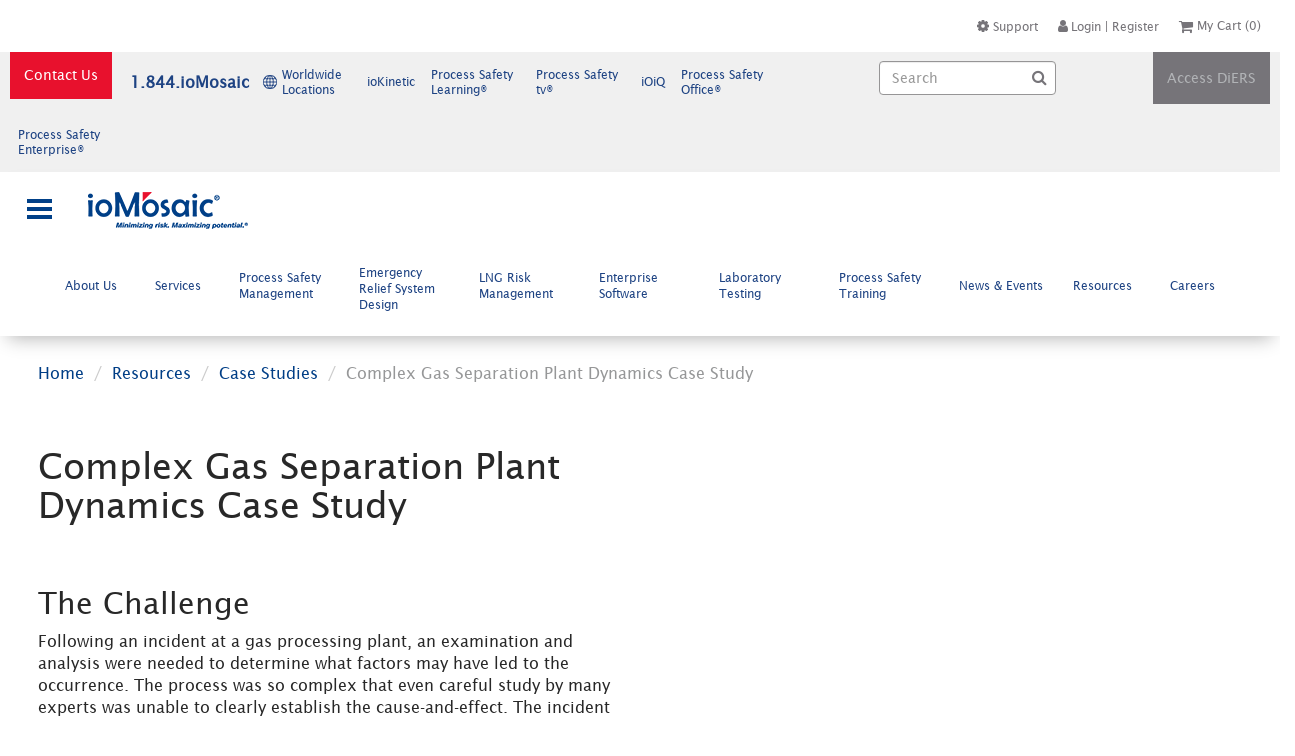

--- FILE ---
content_type: text/html; charset=utf-8
request_url: https://iomosaic.com/resources/case-studies/complex-gas-separation-plant-dynamics-case-study
body_size: 22923
content:

<!DOCTYPE html>
<html xmlns="https://www.w3.org/1999/xhtml">
<head id="Head1"><title>
	Complex Gas Separation Plant Dynamics Case Study
</title><meta http-equiv="X-UA-Compatible" content="IE=edge,chrome=1" /><meta charset="utf-8" /><meta name="viewport" content="width=device-width, initial-scale=1" /><link rel="stylesheet" type="text/css" href="https://fonts.googleapis.com/css?family=Open+Sans" /><link rel="stylesheet" type="text/css" href="https://maxcdn.bootstrapcdn.com/font-awesome/4.6.1/css/font-awesome.min.css" /><link rel="shortcut icon" href="/ioMfavicon.png" />
	<!-- Google Tag Manager -->
	<script>(function (w, d, s, l, i) { w[l] = w[l] || []; w[l].push({ 'gtm.start': new Date().getTime(), event: 'gtm.js' }); var f = d.getElementsByTagName(s)[0], j = d.createElement(s), dl = l != 'dataLayer' ? '&l=' + l : ''; j.async = true; j.src = 'https://www.googletagmanager.com/gtm.js?id=' + i + dl; f.parentNode.insertBefore(j, f); })(window, document, 'script', 'dataLayer', 'GTM-KPSF8XT');</script>
	<!-- End Google Tag Manager -->

<script type="text/javascript" src="https://ajax.googleapis.com/ajax/libs/jquery/1.9.1/jquery.min.js"></script><script type="text/javascript" src="/Sitefinity/WebsiteTemplates/ioMosaic/App_Themes/ioMosaic/Scripts/bootstrap.min.js"></script><script type="text/javascript" src="/Sitefinity/WebsiteTemplates/ioMosaic/App_Themes/ioMosaic/Scripts/quantum.js"></script><script type="text/javascript">
// JavaScript source code
jQuery(document).ready(function () {
    $(".dropdown").click(
    function () {
        $('.dropdown-menu', this).toggleClass("q-hidden");
    });
});



$(function () {
    //$For Scroll ON Top

    var offset = 220;
    var duration = 500;
    jQuery(window).scroll(function () {
        if (jQuery(this).scrollTop() > offset) {
            jQuery('.back-to-top').fadeIn(duration);
        } else {
            jQuery('.back-to-top').fadeOut(duration);
        }
    });

    jQuery('.back-to-top').click(function (event) {
        event.preventDefault();
        jQuery('html, body').animate({ scrollTop: 0 }, duration);
        return false;
    })
});
</script><style type="text/css" media="all">.FooterCustomImage{
 margin-left: 40px;
    display: block;
}

 .footerSocialMediaIconImg{
    padding: 0px;
    width:30px;
  }
  .footerSocialMediaIconHref:nth-child(n+2){
    margin-left: 20px;
  }


.footerlink:hover
{
  color:#0099ff!important;
}

.footerback .sfContentBlock
{
  margin-left:40px
}

@media (min-width: 768px) {
    .footerMenus {
        margin-top: 57px;
    }
 
}

@media (max-width: 1200px) {
     .footerSocialMediaIconImg{
     padding: 0px;
    width:20px!important;
  }
  .footerSocialMediaIconHref:nth-child(n+2){
    margin-left: 15px;
  }
   .Footer{
    padding-bottom:20px
  }
}


/* Apply for mobile (screens smaller than 768px) */
@media (max-width: 767px) {
 
    .footerMenus {
        margin-top: 30px; 
    }
   .footerMenusTitle{
    margin-top:20px}
  

  
}</style><meta name="Generator" content="Sitefinity 13.3.7648.0 PE" /><link rel="canonical" href="https://iomosaic.com/resources/case-studies/complex-gas-separation-plant-dynamics-case-study" /><meta name="viewport" content="width=device-width, initial-scale=1.0" /><script type="text/javascript">
	(function() {var _rdDeviceWidth = (window.innerWidth > 0) ? window.innerWidth : screen.width;var _rdDeviceHeight = (window.innerHeight > 0) ? window.innerHeight : screen.height;var _rdOrientation = (window.width > window.height) ? 'landscape' : 'portrait';})();
</script><link href="/Telerik.Web.UI.WebResource.axd?d=ZzD6XoMI0HPFnUyvkdFKXnSSoAJdTpbNBhaZiDZpDDnQrwmK_3aENrEoZL7OmaUrVLJPdVTxh-OXXoFfvZT2hkCFQOlbVitj8aLqLV7jmdBR6WRoobSOHlB0tMqXw1xHdXIWg6a6_2uYCINL1gd_YQ2&amp;t=638840916580000000&amp;compress=0&amp;_TSM_CombinedScripts_=%3b%3bTelerik.Sitefinity.Resources%2c+Version%3d13.3.7648.0%2c+Culture%3dneutral%2c+PublicKeyToken%3db28c218413bdf563%3aen%3ab1ac78cc-b32a-4f91-b9f7-8ce011c7011f%3a83fa35c7%3a850288ef%3a7a90d6a" type="text/css" rel="stylesheet" /><link href="/Sitefinity/Public/ResponsiveDesign/layout_transformations.css?pageDataId=c38faa23-72ba-6e3f-8ce8-ff00001e89c8&amp;pageSiteNode=C28FAA23-72BA-6E3F-8CE8-FF00001E89C8/d8e1c6f4-a74b-46e1-a36d-2d1385fad21d/SitefinitySiteMap" type="text/css" rel="stylesheet" /><link href="/Sitefinity/WebsiteTemplates/ioMosaic/App_Themes/ioMosaic/global/bootstrap-standard.css?v=637480200885639723" type="text/css" rel="stylesheet" /><link href="/Sitefinity/WebsiteTemplates/ioMosaic/App_Themes/ioMosaic/global/ioM.css?v=637487130474962064" type="text/css" rel="stylesheet" /><link href="/Sitefinity/WebsiteTemplates/ioMosaic/App_Themes/ioMosaic/global/ioMosaic.css?v=637480200886577226" type="text/css" rel="stylesheet" /><link href="/Sitefinity/WebsiteTemplates/ioMosaic/App_Themes/ioMosaic/global/menuTop.css?v=637480200886733458" type="text/css" rel="stylesheet" /><link href="/Sitefinity/WebsiteTemplates/ioMosaic/App_Themes/ioMosaic/global/quantum-style.css?v=637480200887202228" type="text/css" rel="stylesheet" /><link href="/Sitefinity/WebsiteTemplates/ioMosaic/App_Themes/ioMosaic/global/sitefinity.bootstrap.css?v=637480200888139738" type="text/css" rel="stylesheet" /><link href="/Sitefinity/WebsiteTemplates/ioMosaic/App_Themes/ioMosaic/global/sitefinity.bootstrap.min.css?v=637480200888452234" type="text/css" rel="stylesheet" /><link href="/Sitefinity/WebsiteTemplates/ioMosaic/App_Themes/ioMosaic/global/styles.min.css?v=637480200888764727" type="text/css" rel="stylesheet" /></head>
<body class="main-body container-fluid">
	<!-- Google Tag Manager (noscript) -->
	<noscript><iframe src="https://www.googletagmanager.com/ns.html?id=GTM-KPSF8XT" height="0" width="0" style="display:none;visibility:hidden"></iframe></noscript>
	<!-- End Google Tag Manager (noscript) -->
	<script type="text/javascript">
		$(function ()
		{
			$("#toggle").on("click", function ()
			{
				$('body').toggleClass("navigation");
			})
		})
	</script>
	<form method="post" action="./complex-gas-separation-plant-dynamics-case-study" id="form1">
<div class="aspNetHidden">
<input type="hidden" name="ctl07_TSM" id="ctl07_TSM" value="" />
<input type="hidden" name="ctl08_TSSM" id="ctl08_TSSM" value="" />
<input type="hidden" name="__EVENTTARGET" id="__EVENTTARGET" value="" />
<input type="hidden" name="__EVENTARGUMENT" id="__EVENTARGUMENT" value="" />
<input type="hidden" name="__VIEWSTATE" id="__VIEWSTATE" value="/wEPDwUJNDcxOTc2OTAyZGQAcAfPpLaEHLBES3kkiFMJqcbBHelohQmSxkm04RMrOg==" />
</div>

<script type="text/javascript">
//<![CDATA[
var theForm = document.forms['form1'];
if (!theForm) {
    theForm = document.form1;
}
function __doPostBack(eventTarget, eventArgument) {
    if (!theForm.onsubmit || (theForm.onsubmit() != false)) {
        theForm.__EVENTTARGET.value = eventTarget;
        theForm.__EVENTARGUMENT.value = eventArgument;
        theForm.submit();
    }
}
//]]>
</script>


<script src="/WebResource.axd?d=39hyFvf1DkH_aSTccmWTArxjOIch4LGmt8AvGMQbfvML3dodJbKJGwdyNb96TPVCfYSeRNpdbWOfkWsluOjsl87EaO7ihaxQdW8_pvcXC2I1&amp;t=638901397900000000" type="text/javascript"></script>


<script type="text/javascript">
//<![CDATA[
var __cultureInfo = {"name":"en","numberFormat":{"CurrencyDecimalDigits":2,"CurrencyDecimalSeparator":".","IsReadOnly":true,"CurrencyGroupSizes":[3],"NumberGroupSizes":[3],"PercentGroupSizes":[3],"CurrencyGroupSeparator":",","CurrencySymbol":"$","NaNSymbol":"NaN","CurrencyNegativePattern":0,"NumberNegativePattern":1,"PercentPositivePattern":1,"PercentNegativePattern":1,"NegativeInfinitySymbol":"-∞","NegativeSign":"-","NumberDecimalDigits":2,"NumberDecimalSeparator":".","NumberGroupSeparator":",","CurrencyPositivePattern":0,"PositiveInfinitySymbol":"∞","PositiveSign":"+","PercentDecimalDigits":2,"PercentDecimalSeparator":".","PercentGroupSeparator":",","PercentSymbol":"%","PerMilleSymbol":"‰","NativeDigits":["0","1","2","3","4","5","6","7","8","9"],"DigitSubstitution":1},"dateTimeFormat":{"AMDesignator":"AM","Calendar":{"MinSupportedDateTime":"\/Date(-62135578800000)\/","MaxSupportedDateTime":"\/Date(253402300799999)\/","AlgorithmType":1,"CalendarType":1,"Eras":[1],"TwoDigitYearMax":2029,"IsReadOnly":true},"DateSeparator":"/","FirstDayOfWeek":0,"CalendarWeekRule":0,"FullDateTimePattern":"dddd, MMMM d, yyyy h:mm:ss tt","LongDatePattern":"dddd, MMMM d, yyyy","LongTimePattern":"h:mm:ss tt","MonthDayPattern":"MMMM d","PMDesignator":"PM","RFC1123Pattern":"ddd, dd MMM yyyy HH\u0027:\u0027mm\u0027:\u0027ss \u0027GMT\u0027","ShortDatePattern":"M/d/yyyy","ShortTimePattern":"h:mm tt","SortableDateTimePattern":"yyyy\u0027-\u0027MM\u0027-\u0027dd\u0027T\u0027HH\u0027:\u0027mm\u0027:\u0027ss","TimeSeparator":":","UniversalSortableDateTimePattern":"yyyy\u0027-\u0027MM\u0027-\u0027dd HH\u0027:\u0027mm\u0027:\u0027ss\u0027Z\u0027","YearMonthPattern":"MMMM yyyy","AbbreviatedDayNames":["Sun","Mon","Tue","Wed","Thu","Fri","Sat"],"ShortestDayNames":["Su","Mo","Tu","We","Th","Fr","Sa"],"DayNames":["Sunday","Monday","Tuesday","Wednesday","Thursday","Friday","Saturday"],"AbbreviatedMonthNames":["Jan","Feb","Mar","Apr","May","Jun","Jul","Aug","Sep","Oct","Nov","Dec",""],"MonthNames":["January","February","March","April","May","June","July","August","September","October","November","December",""],"IsReadOnly":true,"NativeCalendarName":"Gregorian Calendar","AbbreviatedMonthGenitiveNames":["Jan","Feb","Mar","Apr","May","Jun","Jul","Aug","Sep","Oct","Nov","Dec",""],"MonthGenitiveNames":["January","February","March","April","May","June","July","August","September","October","November","December",""]},"eras":[1,"A.D.",null,0]};//]]>
</script>

<script src="/Telerik.Web.UI.WebResource.axd?_TSM_HiddenField_=ctl07_TSM&amp;compress=2&amp;_TSM_CombinedScripts_=%3b%3bSystem.Web.Extensions%2c+Version%3d4.0.0.0%2c+Culture%3dneutral%2c+PublicKeyToken%3d31bf3856ad364e35%3aen%3aa8328cc8-0a99-4e41-8fe3-b58afac64e45%3aea597d4b%3ab25378d2" type="text/javascript"></script>
<script src="/ScriptResource.axd?d=MW3EaEbLyT4JQ82muBZqFA6AazeifbgzzdLCdGaGPob1R-eGZ53HI6A6TZyftqfHmTSIhU247q0zxgi-jD7OoKf4Mim2u0NQYeq-O2hJww-M0YG3Dgf0QBLoiQlmODv_ezYISOIsVdd_R9MpFop_glZPyKaz3XWdoCCGHH3TNtNtEGsBOFbtf3cOrbTWxfoH0&amp;t=5432a5a1" type="text/javascript"></script>
<script src="/Telerik.Web.UI.WebResource.axd?_TSM_HiddenField_=ctl07_TSM&amp;compress=2&amp;_TSM_CombinedScripts_=%3b%3bTelerik.Sitefinity.Resources%3aen%3ab1ac78cc-b32a-4f91-b9f7-8ce011c7011f%3ab162b7a1%3bSitefinityWebApp%2c+Version%3d13.3.7648.0%2c+Culture%3dneutral%2c+PublicKeyToken%3dnull%3aen%3ad5075fb4-9f90-43ad-8eaf-46f90e724c4e%3ab0a8e782%3ace13f9ad%3bTelerik.Sitefinity.Resources%3aen%3ab1ac78cc-b32a-4f91-b9f7-8ce011c7011f%3acda154af%3ad4b35ef7" type="text/javascript"></script>
<script src="/Frontend-Assembly/Telerik.Sitefinity.Frontend.Identity/Mvc/Scripts/LoginStatus/login-status.min.js?package=Bootstrap&amp;v=MTMuMy43NjIzLjA%3d" type="text/javascript"></script>
<script src="/Frontend-Assembly/Telerik.Sitefinity.Frontend.Search/Mvc/Scripts/SearchBox/Search-box.min.js?package=Bootstrap&amp;v=MTY2NjkwMzQzNA%3d%3d" type="text/javascript"></script>
<script src="/Telerik.Web.UI.WebResource.axd?_TSM_HiddenField_=ctl07_TSM&amp;compress=2&amp;_TSM_CombinedScripts_=%3b%3bTelerik.Sitefinity.Ecommerce%2c+Version%3d13.3.7648.0%2c+Culture%3dneutral%2c+PublicKeyToken%3db28c218413bdf563%3aen%3ace344c54-1c29-4192-81b4-f26700ec8cab%3acc03d362" type="text/javascript"></script>
<div class="aspNetHidden">

	<input type="hidden" name="__VIEWSTATEGENERATOR" id="__VIEWSTATEGENERATOR" value="9DA8CC0A" />
</div><script type="text/javascript">
//<![CDATA[
Sys.WebForms.PageRequestManager._initialize('ctl00$ctl07', 'form1', ['tctl00$headerPlaceholder$TC0FB0E78163$ctl00$ctl00$UpdatePanel1','headerPlaceholder_TC0FB0E78163_ctl00_ctl00_UpdatePanel1'], [], [], 90, 'ctl00');
//]]>
</script>
<input type="hidden" name="ctl00$ctl07" id="ctl07" />
<script type="text/javascript">
//<![CDATA[
Sys.Application.setServerId("ctl07", "ctl00$ctl07");
Sys.Application._enableHistoryInScriptManager();
//]]>
</script>

		
		
		
		
		<div id="wrapper">
			<header>
				<div id="toggle"></div>
				
<div class="sf_cols Header">
    <div class="sf_colsOut sf_1col_1_100 topbcgrndClr">
        <div id="headerPlaceholder_TC0FB0E78083_Col00" class="sf_colsIn sf_1col_1in_100"><div class="sf_cols">
    <div class="sf_colsOut sf_1col_1_100 topclmThree" style="">
        <div id="headerPlaceholder_TC0FB0E78167_Col00" class="sf_colsIn sf_1col_1in_100"><div class='sfContentBlock'><a class="supportli" href="/contact/support">
<img class="pull-left" src="/Custom/styles/img/icon/supporticon.png" title="Support" /><span class="pull-left pl-3px">Support</span>
</a>

</div>
<div>
    <div class="hProfile" data-sf-role="sf-logged-in-view" style="display: none">
        
        <a href="https://iomosaic.com/my-account/profile">
            <span><i class="fa fa-user login-icon-pd loggedicon" aria-hidden="true"></i></span>
        </a>
        <a href="https://iomosaic.com/my-account/profile" data-sf-role="sf-logged-in-name"></a> |
        <a href="/resources/case-studies/complex-gas-separation-plant-dynamics-case-study/SignOut/?sf_cntrl_id=ctl00$headerPlaceholder$TC0FB0E78133"><span><i class="fa fa-sign-out login-icon-pd" aria-hidden="true"></i></span>Logout </a>
    </div>
    <div  class="hLogin"  data-sf-role="sf-logged-out-view" style="display: none">
        <a href="https://iomosaic.com/my-account/log-in"><span><i class="fa fa-user login-icon-pd" aria-hidden="true"></i></span>Login</a> |
        <a href="https://iomosaic.com/my-account/registration">Register</a>
    </div>
</div>
<input type="hidden" data-sf-role="sf-status-json-endpoint-url" value="/rest-api/login-status" />
<input type="hidden" data-sf-role="sf-logout-redirect-url" value="https://iomosaic.com/home" />
<input type="hidden" data-sf-role="sf-is-design-mode-value" value="False" />
<input type="hidden" data-sf-role="sf-allow-windows-sts-login" value="False" />
<div id="headerPlaceholder_TC0FB0E78163">
	

<!-- This container is used to display warning messages about set up of the widget;
     when control is set correctly, this container is invisible -->


<div id="headerPlaceholder_TC0FB0E78163_ctl00_ctl00_UpdatePanel1">
		
            <div class="sfcartSummaryWrp sfcartSummarySimpleWrp">
         
              <a id="headerPlaceholder_TC0FB0E78163_ctl00_ctl00_shoppingCartLink" class="sflnkToCart  " href="../../training-services/my-cart"><i class="fa fa-shopping-cart" aria-hidden="true" title="My Cart" style="line-height: 16px;padding-top:2px;float: left;padding-right: 4px;font-size: 15px;"></i><span> My Cart</span></a>
              (0)
              
            </div>
        
	</div>
</div>
<!-- Start of HubSpot Embed Code -->
<script type="text/javascript" id="hs-script-loader" async defer src="//js.hs-scripts.com/20853192.js"></script>
<!-- End of HubSpot Embed Code -->

<div class='sfContentBlock'><a class="OrderTopHead" href="/training-services/my-orders"><span class="pull-left" data-sfref="[images|OpenAccessDataProvider]4ba0a523-72ba-6e3f-8ce8-ff00001e89c8"><img style="padding-top: 1px;padding-right: 3px;" alt="OrdersIcon" data-displaymode="Original" src="/images/default-source/logo-and-icon/ordersicon.png?sfvrsn=2" title="My Orders" /></span><span class="SpanOrder" style="padding-top: 3px;">My Orders</span></a>

</div>
            
        </div>
    </div>
</div><div class="sf_cols ">
    <div class="sf_colsOut sf_1col_1_100" style="">
        <div id="headerPlaceholder_TC0FB0E78001_Col00" class="sf_colsIn sf_1col_1in_100"><div class="sf_cols toptwoclm">
    <div class="sf_colsOut sf_2cols_1_25 headtopone" style="width: 70%;">
        <div id="headerPlaceholder_TC0FB0E78084_Col00" class="sf_colsIn sf_2cols_1in_25"><div class="sf_cols">
    <div class="sf_colsOut sf_2cols_1_67 topwidthMneuLeft" style="width: 50%;">
        <div id="headerPlaceholder_TC0FB0E78132_Col00" class="sf_colsIn sf_2cols_1in_67">
<div >
    <div ><div class="topmainleft"><a class="btn contactus" href="/contact">Contact Us</a>
 <a class="mailtopli" href="#">
<img src="/Custom/styles/img/icon/mobileIcon.png" title="Worldwide Locations" /><span>1.844.ioMosaic</span>
</a>
 <a class="worldwideli" href="/contact/worldwide-locations">
<img src="/Custom/styles/img/icon/worldicon1.png" title="Worldwide Locations" /><span>Worldwide Locations</span>
</a>
 <div class="ProjectFour"><a class="ProjectioKli" href="https://www.iokinetic.com/" target="_blank"><span>ioKinetic</span></a>
 <a class="ProjectpsLli" href="http://psl.iomosaic.com/" target="_blank"><span>Process Safety Learning&reg;</span></a>
 <a class="ProjectpstVli" href="https://www.process-safety.tv/" target="_blank"><span>Process Safety tv&reg;</span></a>
 <a class="ProjectiOiQli" href="https://www.ioiq.com/" target="_blank"><span>iOiQ</span></a>
 <a class="ProjectpstVli" href="https://iomosaic.com/services/enterprise-software/process-safety-office" target="_blank"><span>Process Safety Office&reg;</span></a>
 <a class="ProjectpstVli" href="https://iomosaic.com/services/enterprise-software/process-safety-enterprise/" target="_blank"><span>Process Safety Enterprise&reg;</span></a>
 </div></div><div class="mobilemenu"><button type="button" data-toggle="collapse" data-target="#demo"><em class="fa fa-navicon" aria-hidden="true"></em></button><div id="demo" class="collapse"><a href="/contact/worldwide-locations"><img src="/Custom/styles/img/icon/worldicon1.png" title="Worldwide Locations" /><span>Worldwide Locations</span></a>
 <a class="ProjectioKli" href="https://www.iokinetic.com/" target="_blank"><span>ioKinetic</span></a>
 <a class="ProjectpsLli" href="http://psl.iomosaic.com/" target="_blank"><span>Process Safety Learning&reg;</span></a>
 <a class="ProjectpstVli" href="https://www.process-safety.tv/" target="_blank"><span>Process Safety tv&reg;</span></a>
 <a class="ProjectiOiQli" href="https://www.ioiq.com/" target="_blank"><span>iOiQ</span></a>
 <a class="ProjectpstVli" href="https://iomosaic.com/services/enterprise-software/process-safety-office" target="_blank"><span>Process Safety Office&reg;</span></a>
 <a class="ProjectpstVli" href="https://iomosaic.com/services/enterprise-software/process-safety-enterprise/" target="_blank"><span>Process Safety Enterprise&reg;</span></a>
 </div></div></div>    

</div>

            
        </div>
    </div>
    <div class="sf_colsOut sf_2cols_2_33 topwidthMneuRight" style="width: 50%;">
        <div id="headerPlaceholder_TC0FB0E78132_Col01" class="sf_colsIn sf_2cols_2in_33">
            
        </div>
    </div>
</div>
            
        </div>
    </div>
    <div class="sf_colsOut sf_2cols_2_75 headtoptwo" style="width: 30%;">
        <div id="headerPlaceholder_TC0FB0E78084_Col01" class="sf_colsIn sf_2cols_2in_75">


<link href='https://maxcdn.bootstrapcdn.com/font-awesome/4.7.0/css/font-awesome.min.css' rel='stylesheet' type='text/css'>

<div class="form-inline">
    <div class="form-group searchbox">
        <input type="search"  placeholder="Search" id="04e8076c-5df6-44d6-bf6d-638013c85a05" class="form-control" value="" />

        <i class="fa fa-search posi_ab_btn" aria-hidden="true" id="95a02414-a2c2-47ef-b08f-805cf5130764"></i>
    </div>



	<input type="hidden" data-sf-role="resultsUrl" value="/search-results" />
    <input type="hidden" data-sf-role="indexCatalogue" value="iomosaic-search" />
    <input type="hidden" data-sf-role="wordsMode" value="AllWords" />
    <input type="hidden" data-sf-role="disableSuggestions" value='false' />
    <input type="hidden" data-sf-role="minSuggestionLength" value="3" />
    <input type="hidden" data-sf-role="suggestionFields" value="Title,Content" />
    <input type="hidden" data-sf-role="language" value="" />
    <input type="hidden" data-sf-role="suggestionsRoute" value="/restapi/search/suggestions" />
    <input type="hidden" data-sf-role="searchTextBoxId" value='#04e8076c-5df6-44d6-bf6d-638013c85a05' />
    <input type="hidden" data-sf-role="searchButtonId" value='#95a02414-a2c2-47ef-b08f-805cf5130764' />









<div >
    <div ><a class="btn accessdiers" href="https://www.iomosaic.com/diersweb/home.aspx" target="_blank">Access DiERS</a></div>    

</div>

        
        </div>
    </div>
</div>
            
        </div>
    </div>
</div>
            
        </div>
    </div>
</div><div class="sf_cols Headerpesi">
    <div class="sf_colsOut sf_1col_1_100">
        <div id="headerPlaceholder_TC0FB0E78086_Col00" class="sf_colsIn sf_1col_1in_100"><div class="sf_cols">
    <div class="sf_colsOut sf_3cols_1_25 respsmenuhide" style="width: 25%;">
        <div id="headerPlaceholder_TC0FB0E78116_Col00" class="sf_colsIn sf_3cols_1in_25">
<link href="/Custom/styles/css/iomNavigation/component.css" rel="stylesheet" type="text/css" />
<link href="/Custom/styles/css/iomNavigation/default.css" rel="stylesheet" type="text/css" />
<script src="/Custom/styles/js/iomNavigation/modernizr.custom.js"></script>
<script src="/Custom/styles/js/iomNavigation/jquery.dlmenu.js"></script>

<script>
    //$(document).ready(function () {
    //    $('#showmenu').toggle(
    //        function () {
    //            $('.menubd').slideDown("fast");
    //        },
    //        function () {
    //            $('.menubd').slideUp("fast");
    //        }
    //    );
    //});
</script>




<div style="">
    <div id="dl-menu" class="dl-menuwrapper">
        <button id="btnOpenSideMenubar" class="dl-trigger" style="background: #ffffff;"></button>
        <a href="/home"><img alt="ioMosaic" class="ioMosaiclogo" data-displaymode="Original" src="/images/default-source/default-album/ioMosaic_Logo_Web_160px.png" /></a>
        
        <ul id="ddlSideMenuUl" class="dl-menu background products-grid--max-3-col first odd">
            <li class="logotopmenu">
                <div>
                    <a href="/home"><img alt="ioMosaic" data-displaymode="Original" src="/images/default-source/default-album/ioMosaic_Logo_Web_160px.png" /></a>
                    <a href="javascript:void(0)" id="closebtn1" class="closebtn">&times;</a>
                </div>
            </li>
                <li class="firstLI">
                    <a href="https://iomosaic.com/about" target="_self">About Us</a>
                        <ul class="dl-submenu products-grid--max-3-col first odd">

                            <li >
                                    <a class="dl-back"></a>
                                    <a class="clickbackTwo" href="https://iomosaic.com/about" target="_self">About Us</a>   
                            </li>

    <li class="secoundLI">
        <a href="https://iomosaic.com/about/our-certifications" target="_self">Our Certifications</a>

    </li>
    <li class="secoundLI">
        <a href="https://iomosaic.com/about/our-team" target="_self">Our Team</a>

    </li>
    <li class="secoundLI">
        <a href="https://iomosaic.com/about/industry-associations" target="_self">Industry Associations</a>

    </li>
    <li class="secoundLI">
        <a href="https://iomosaic.com/about/partners" target="_self">Partners</a>

    </li>
    <li class="secoundLI">
        <a href="https://iomosaic.com/about/premium-access" target="_self">Premium Access</a>

    </li>
                        </ul>
                </li>
                <li class="firstLI">
                    <a href="https://iomosaic.com/services" target="_self">Services</a>
                        <ul class="dl-submenu products-grid--max-3-col first odd">

                            <li >
                                    <a class="dl-back"></a>
                                    <a class="clickbackTwo" href="https://iomosaic.com/services" target="_self">Services</a>   
                            </li>

    <li class="secoundLI">
        <a href="https://iomosaic.com/services/process-safety-management" target="_self">Process Safety Management</a>

            <ul class="dl-submenu">
                <li>
                    <a class="dl-back"></a>
                    <a class="clickbackTwo" href="https://iomosaic.com/services/process-safety-management" target="_self">Process Safety Management</a>
                </li>
    <li class="secoundLI">
        <a href="https://iomosaic.com/services/process-safety-management/process-safety-management-approach" target="_self">Our Approach</a>

    </li>
    <li class="secoundLI">
        <a href="https://iomosaic.com/services/process-safety-management/incident-investigation" target="_self">Incident Investigation</a>

    </li>
    <li class="secoundLI">
        <a href="https://iomosaic.com/services/process-safety-management/litigation-support" target="_self">Litigation Support</a>

    </li>
    <li class="secoundLI">
        <a href="https://iomosaic.com/services/process-safety-management/compliance-auditing" target="_self">Compliance Auditing</a>

    </li>
    <li class="secoundLI">
        <a href="https://iomosaic.com/services/process-safety-management/asset-integrity-management" target="_self">Asset Integrity Management</a>

    </li>
    <li class="secoundLI">
        <a href="https://iomosaic.com/services/process-safety-management/pipeline-safety-management" target="_self">Pipeline Safety Management</a>

    </li>
    <li class="secoundLI">
        <a href="https://iomosaic.com/services/process-safety-management/battery-testing-and-hazard-analysis" target="_self">Battery Testing and Hazard Analysis</a>

    </li>
    <li class="secoundLI">
        <a href="https://iomosaic.com/services/process-safety-management/quantitative-risk-assessment" target="_self">Quantitative Risk Assessment</a>

    </li>
    <li class="secoundLI">
        <a href="https://iomosaic.com/services/process-safety-management/hazard-analysis" target="_self">Hazard Analysis</a>

    </li>
    <li class="secoundLI">
        <a href="https://iomosaic.com/services/process-safety-management/ammonia-refrigeration-safety" target="_self">Ammonia Refrigeration Safety</a>

    </li>
    <li class="secoundLI">
        <a href="https://iomosaic.com/services/process-safety-management/facility-siting" target="_self">Facility Siting</a>

    </li>
    <li class="secoundLI">
        <a href="https://iomosaic.com/services/process-safety-management/lopa-sis-sil" target="_self">LOPA & SIS/SIL</a>

    </li>
    <li class="secoundLI">
        <a href="https://iomosaic.com/services/process-safety-management/sustainability-reporting-support" target="_self">Sustainability Reporting Support</a>

    </li>
    <li class="secoundLI">
        <a href="https://iomosaic.com/services/process-safety-management/technology-transfer-package" target="_self">Technology Transfer Package</a>

    </li>
            </ul>
    </li>
    <li class="secoundLI">
        <a href="https://iomosaic.com/services/emergency-relief-system-design" target="_self">Emergency Relief System Design</a>

            <ul class="dl-submenu">
                <li>
                    <a class="dl-back"></a>
                    <a class="clickbackTwo" href="https://iomosaic.com/services/emergency-relief-system-design" target="_self">Emergency Relief System Design</a>
                </li>
    <li class="secoundLI">
        <a href="https://iomosaic.com/services/emergency-relief-system-design/emergency-relief-system-design-approach" target="_self">Our Approach</a>

    </li>
    <li class="secoundLI">
        <a href="https://iomosaic.com/services/emergency-relief-system-design/effluent-handling-system-design" target="_self">Emergency Relief Effluent Handling System Design</a>

    </li>
    <li class="secoundLI">
        <a href="https://iomosaic.com/services/emergency-relief-system-design/pressure-relief-and-flare-system-design" target="_self">Pressure Relief & Flare System Design</a>

    </li>
    <li class="secoundLI">
        <a href="https://iomosaic.com/services/emergency-relief-system-design/relief-header-and-flare-analysis-systems" target="_self">Relief Header & Flare Analysis Systems</a>

    </li>
    <li class="secoundLI">
        <a href="https://iomosaic.com/services/emergency-relief-system-design/process-simulation" target="_self">Process Simulation</a>

    </li>
            </ul>
    </li>
    <li class="secoundLI">
        <a href="https://iomosaic.com/services/lng-risk-management" target="_self">LNG Risk Management</a>

            <ul class="dl-submenu">
                <li>
                    <a class="dl-back"></a>
                    <a class="clickbackTwo" href="https://iomosaic.com/services/lng-risk-management" target="_self">LNG Risk Management</a>
                </li>
    <li class="secoundLI">
        <a href="https://iomosaic.com/services/lng-risk-management/lng-risk-management-approach" target="_self">Our Approach</a>

    </li>
            </ul>
    </li>
    <li class="secoundLI">
        <a href="https://iomosaic.com/services/enterprise-software" target="_self">Enterprise Software</a>

            <ul class="dl-submenu">
                <li>
                    <a class="dl-back"></a>
                    <a class="clickbackTwo" href="https://iomosaic.com/services/enterprise-software" target="_self">Enterprise Software</a>
                </li>
    <li class="secoundLI">
        <a href="https://iomosaic.com/services/enterprise-software/enterprise-software-approach" target="_self">Our Approach</a>

    </li>
    <li class="secoundLI">
        <a href="https://iomosaic.com/services/enterprise-software/process-safety-office" target="_self">Process Safety Office®</a>

            <ul class="dl-submenu">
                <li>
                    <a class="dl-back"></a>
                    <a class="clickbackTwo" href="https://iomosaic.com/services/enterprise-software/process-safety-office" target="_self">Process Safety Office®</a>
                </li>
    <li class="secoundLI">
        <a href="https://iomosaic.com/services/enterprise-software/process-safety-office/superchems" target="_self">SuperChems®</a>

            <ul class="dl-submenu">
                <li>
                    <a class="dl-back"></a>
                    <a class="clickbackTwo" href="https://iomosaic.com/services/enterprise-software/process-safety-office/superchems" target="_self">SuperChems®</a>
                </li>
    <li class="secoundLI">
        <a href="https://iomosaic.com/services/enterprise-software/process-safety-office/superchems/purchase-superchems" target="_self">Purchase SuperChems®</a>

    </li>
            </ul>
    </li>
    <li class="secoundLI">
        <a href="https://iomosaic.com/services/enterprise-software/process-safety-office/psmpro" target="_self">PSMPro™</a>

            <ul class="dl-submenu">
                <li>
                    <a class="dl-back"></a>
                    <a class="clickbackTwo" href="https://iomosaic.com/services/enterprise-software/process-safety-office/psmpro" target="_self">PSMPro™</a>
                </li>
    <li class="secoundLI">
        <a href="https://iomosaic.com/services/enterprise-software/process-safety-office/psmpro/purchase-psmpro" target="_self">Purchase PSMPro™</a>

    </li>
            </ul>
    </li>
    <li class="secoundLI">
        <a href="https://iomosaic.com/services/enterprise-software/process-safety-office/ioviewer" target="_self">ioViewer</a>

    </li>
    <li class="secoundLI">
        <a href="https://iomosaic.com/services/enterprise-software/process-safety-office/smartpfid" target="_self">SmartPFID™</a>

    </li>
            </ul>
    </li>
    <li class="secoundLI">
        <a href="https://iomosaic.com/services/enterprise-software/process-safety-enterprise" target="_self">Process Safety Enterprise®</a>

            <ul class="dl-submenu">
                <li>
                    <a class="dl-back"></a>
                    <a class="clickbackTwo" href="https://iomosaic.com/services/enterprise-software/process-safety-enterprise" target="_self">Process Safety Enterprise®</a>
                </li>
    <li class="secoundLI">
        <a href="https://iomosaic.com/services/enterprise-software/process-safety-enterprise/asset-integrity-workflow" target="_self">Asset Integrity Workflow</a>

    </li>
    <li class="secoundLI">
        <a href="https://iomosaic.com/services/enterprise-software/process-safety-enterprise/emergency-relief-system-design-workflow" target="_self">Emergency Relief System Design Workflow</a>

    </li>
    <li class="secoundLI">
        <a href="https://iomosaic.com/services/enterprise-software/process-safety-enterprise/incident-investigation-workflow" target="_self">Incident Investigation Workflow</a>

    </li>
    <li class="secoundLI">
        <a href="https://iomosaic.com/services/enterprise-software/process-safety-enterprise/management-of-change-workflow" target="_self">Management of Change Workflow</a>

    </li>
    <li class="secoundLI">
        <a href="https://iomosaic.com/services/enterprise-software/process-safety-enterprise/psm-training-workflow" target="_self">PSM Training Workflow</a>

    </li>
    <li class="secoundLI">
        <a href="https://iomosaic.com/services/enterprise-software/process-safety-enterprise/managed-application-hosting" target="_self">Managed Application Hosting</a>

    </li>
            </ul>
    </li>
    <li class="secoundLI">
        <a href="https://iomosaic.com/services/enterprise-software/contact-support" target="_self">Contact Support</a>

    </li>
    <li class="secoundLI">
        <a href="https://iomosaic.com/services/enterprise-software/process-safety-project-opportunity-marketplace" target="_self">Process Safety Project Opportunity Marketplace</a>

    </li>
    <li class="secoundLI">
        <a href="https://iomosaic.com/services/enterprise-software/software-request-for-quote" target="_self">Software Request for Quote</a>

    </li>
            </ul>
    </li>
    <li class="secoundLI">
        <a href="https://iomosaic.com/services/laboratory-testing" target="_self">Laboratory Testing</a>

            <ul class="dl-submenu">
                <li>
                    <a class="dl-back"></a>
                    <a class="clickbackTwo" href="https://iomosaic.com/services/laboratory-testing" target="_self">Laboratory Testing</a>
                </li>
    <li class="secoundLI">
        <a href="https://iomosaic.com/services/laboratory-testing/our-laboratory-testing-approach" target="_self">Our Approach</a>

    </li>
    <li class="secoundLI">
        <a href="https://iomosaic.com/services/laboratory-testing/combustible-dust-testing" target="_self">Combustible Dust Testing</a>

    </li>
    <li class="secoundLI">
        <a href="https://iomosaic.com/services/laboratory-testing/chemical-reactivity-testing" target="_self">Chemical Reactivity Testing</a>

    </li>
    <li class="secoundLI">
        <a href="https://iomosaic.com/services/laboratory-testing/flammability-testing" target="_self">Flammability Testing</a>

    </li>
    <li class="secoundLI">
        <a href="https://iomosaic.com/services/laboratory-testing/physical-properties-measurement" target="_self">Physical Properties Measurement</a>

    </li>
    <li class="secoundLI">
        <a href="https://iomosaic.com/services/laboratory-testing/specialized-testing" target="_self">Specialized Testing</a>

    </li>
            </ul>
    </li>
    <li class="secoundLI">
        <a href="https://iomosaic.com/services/process-safety-training" target="_self">Process Safety Training</a>

            <ul class="dl-submenu">
                <li>
                    <a class="dl-back"></a>
                    <a class="clickbackTwo" href="https://iomosaic.com/services/process-safety-training" target="_self">Process Safety Training</a>
                </li>
    <li class="secoundLI">
        <a href="https://iomosaic.com/services/process-safety-training/process-safety-training-approach" target="_self">Our Approach</a>

    </li>
    <li class="secoundLI">
        <a href="https://iomosaic.com/services/process-safety-training/training-catalog" target="_self">Training Catalog</a>

    </li>
    <li class="secoundLI">
        <a href="https://iomosaic.com/services/process-safety-training/process-safety-learning" target="_self">Process Safety Learning®</a>

    </li>
    <li class="secoundLI">
        <a href="https://iomosaic.com/services/process-safety-training/process-safety-tv" target="_self">Process Safety tv®</a>

    </li>
    <li class="secoundLI">
        <a href="https://iomosaic.com/services/process-safety-training/asset-integrity-training" target="_self">Asset Integrity Training</a>

    </li>
    <li class="secoundLI">
        <a href="https://iomosaic.com/services/process-safety-training/training-feedback" target="_self">Training Feedback</a>

    </li>
    <li class="secoundLI">
        <a href="https://iomosaic.com/services/process-safety-training/online-training-feedback" target="_self">Online Training Feedback</a>

    </li>
            </ul>
    </li>
                        </ul>
                </li>
                <li class="firstLI">
                    <a href="https://iomosaic.com/news-and-events" target="_self">News & Events</a>
                </li>
                <li class="firstLI">
                    <a href="https://iomosaic.com/resources" target="_self">Resources</a>
                        <ul class="dl-submenu products-grid--max-3-col first odd">

                            <li >
                                    <a class="dl-back"></a>
                                    <a class="clickbackTwo" href="https://iomosaic.com/resources" target="_self">Resources</a>   
                            </li>

    <li class="secoundLI">
        <a href="https://iomosaic.com/resources/archived-webinars" target="_self">Archived Webinars</a>

    </li>
    <li class="secoundLI">
        <a href="https://iomosaic.com/resources/case-studies" target="_self">Case Studies</a>

    </li>
    <li class="secoundLI">
        <a href="https://iomosaic.com/resources/white-papers" target="_self">White Papers</a>

    </li>
    <li class="secoundLI">
        <a href="https://iomosaic.com/resources/publications" target="_self">Publications</a>

    </li>
    <li class="secoundLI">
        <a href="https://iomosaic.com/resources/videos" target="_self">Videos</a>

    </li>
    <li class="secoundLI">
        <a href="https://iomosaic.com/resources/newsletters" target="_self">Newsletters</a>

    </li>
    <li class="secoundLI">
        <a href="https://iomosaic.com/resources/downloads" target="_self">Downloads</a>

    </li>
    <li class="secoundLI">
        <a href="https://iomosaic.com/resources/incident-reports" target="_self">Incident Reports</a>

    </li>
    <li class="secoundLI">
        <a href="https://iomosaic.com/resources/related-sites" target="_self">Related Sites</a>

    </li>
                        </ul>
                </li>
                <li class="firstLI">
                    <a href="https://iomosaic.com/careers" target="_self">Careers</a>
                        <ul class="dl-submenu products-grid--max-3-col first odd">

                            <li >
                                    <a class="dl-back"></a>
                                    <a class="clickbackTwo" href="https://iomosaic.com/careers" target="_self">Careers</a>   
                            </li>

    <li class="secoundLI">
        <a href="https://iomosaic.com/careers/career-opportunities" target="_self">Career Opportunities</a>

    </li>
    <li class="secoundLI">
        <a href="https://iomosaic.com/careers/why-work-for-iomosaic" target="_self">Why Work for ioMosaic</a>

    </li>
                        </ul>
                </li>
                <li class="firstLI">
                    <a href="https://iomosaic.com/contact" target="_self">Contact</a>
                        <ul class="dl-submenu products-grid--max-3-col first odd">

                            <li >
                                    <a class="dl-back"></a>
                                    <a class="clickbackTwo" href="https://iomosaic.com/contact" target="_self">Contact</a>   
                            </li>

    <li class="secoundLI">
        <a href="https://iomosaic.com/contact/worldwide-locations" target="_self">Worldwide Locations</a>

            <ul class="dl-submenu">
                <li>
                    <a class="dl-back"></a>
                    <a class="clickbackTwo" href="https://iomosaic.com/contact/worldwide-locations" target="_self">Worldwide Locations</a>
                </li>
    <li class="secoundLI">
        <a href="https://iomosaic.com/contact/worldwide-locations/iomosaic-salem-office" target="_self">ioMosaic Salem Office</a>

    </li>
    <li class="secoundLI">
        <a href="https://iomosaic.com/contact/worldwide-locations/houston-office" target="_self">ioMosaic Houston Office</a>

    </li>
    <li class="secoundLI">
        <a href="https://iomosaic.com/contact/worldwide-locations/iomosaic-minneapolis-office" target="_self">ioMosaic Minneapolis Office</a>

    </li>
    <li class="secoundLI">
        <a href="https://iomosaic.com/contact/worldwide-locations/iomosaic-bahrain-office" target="_self">ioMosaic Bahrain Office</a>

    </li>
    <li class="secoundLI">
        <a href="https://iomosaic.com/contact/worldwide-locations/iomosaic-uk-office" target="_self">ioMosaic UK Office</a>

    </li>
            </ul>
    </li>
    <li class="secoundLI">
        <a href="https://iomosaic.com/contact/support" target="_self">Support</a>

    </li>
    <li class="secoundLI">
        <a href="https://iomosaic.com/contact/demos" target="_self">Demos</a>

            <ul class="dl-submenu">
                <li>
                    <a class="dl-back"></a>
                    <a class="clickbackTwo" href="https://iomosaic.com/contact/demos" target="_self">Demos</a>
                </li>
    <li class="secoundLI">
        <a href="https://iomosaic.com/contact/demos/superchems-demo" target="_self">SuperChems™ Demo</a>

    </li>
    <li class="secoundLI">
        <a href="https://iomosaic.com/contact/demos/phaglobal-demo" target="_self">PHAGlobal® Demo</a>

    </li>
    <li class="secoundLI">
        <a href="https://iomosaic.com/contact/demos/process-safety-learning-demo" target="_self">Process Safety Learning® Demo</a>

    </li>
    <li class="secoundLI">
        <a href="https://iomosaic.com/contact/demos/process-safety-tv-demo" target="_self">Process Safety tv® Demo</a>

    </li>
    <li class="secoundLI">
        <a href="https://iomosaic.com/contact/demos/process-safety-office-demo" target="_self">Process Safety Office® Demo</a>

    </li>
    <li class="secoundLI">
        <a href="https://iomosaic.com/contact/demos/process-safety-enterprise-demo" target="_self">Process Safety Enterprise® Demo</a>

    </li>
            </ul>
    </li>
                        </ul>
                </li>
                <li class="firstLI">
                    <a href="https://iomosaic.com/services/enterprise-software/software-request-for-quote" target="_self">Software Request for Quote</a>
                </li>
        </ul>
    </div>
</div>





<script>
    $(function () {
        $('#dl-menu').dlmenu({
            animationClasses: { classin: 'dl-animate-in-2', classout: 'dl-animate-out-2' }
        });
    });
</script>


<script>
    $(document).ready(function () {
        var div = $('.Headerpesi');
        var start = $(div).offset().top;

        $.event.add(window, "scroll", function () {
            var p = $(window).scrollTop();
            $(div).css('position', ((p) > start) ? 'fixed' : 'static');
            $(div).css('top', ((p) > start) ? '0px' : '');
            $("#ddlSideMenuUl").css('height', ((p) > start) ? 'calc(100vh - 0px)' : '');
        });
        $("#closebtn1").on('click', function (e) {
            $("#ddlSideMenuUl").removeClass("dl-menuopen");
            $("#btnOpenSideMenubar").removeClass("dl-active");
            $(".searchbox").css('z-index', '100');
        });
        $(".dl-menuwrapper #btnOpenSideMenubar").on('click', function (e) {
            $("#ddlSideMenuUl").addClass("dl-menuopen");
            $(".searchbox").css('z-index', '0');

        });
        $(window).resize(function () {
            //update stuff
            $(window).width('250%');
            $(window).height('100%');
        });
    });
</script>


            
        </div>
    </div>
    <div class="sf_colsOut sf_3cols_2_50 menuautowidth" style="width: 50%;">
        <div id="headerPlaceholder_TC0FB0E78116_Col01" class="sf_colsIn sf_3cols_2in_50">




<div class="sfNavWrp sfNavHorizontalDropDownWrp topnav">
    
    

<a id="headerPlaceholder_TC0FB0E78092_ctl00_ctl00_ctl00_ctl00_ctl00_toggleAnchor" class="sfNavToggle">Menu</a>

<script type="text/javascript">
    (function ($) {
        $($get('headerPlaceholder_TC0FB0E78092_ctl00_ctl00_ctl00_ctl00_ctl00_toggleAnchor')).click(function () {
            $(this).closest(".sfNavWrp").find(".sfNavList").toggleClass("sfShown");
        });
    })(jQuery);
</script>
    
    

    <ul id="headerPlaceholder_TC0FB0E78092_ctl00_ctl00_navigationUl" class="sfNavHorizontalDropDown sfNavList">
        
                        <li>
                            <a href="https://iomosaic.com/about" class="sfSel">About Us</a>
                            <ul id="headerPlaceholder_TC0FB0E78092_ctl00_ctl00_ctl02_ctl00_childNodesContainer">
                        <li>
                            <a href="https://iomosaic.com/about/our-certifications" class="sfSel">Our Certifications</a>
                            
                        </li>
                    
                        <li>
                            <a href="https://iomosaic.com/about/our-team" class="sfSel">Our Team</a>
                            
                        </li>
                    
                        <li>
                            <a href="https://iomosaic.com/about/industry-associations" class="sfSel">Industry Associations</a>
                            
                        </li>
                    
                        <li>
                            <a href="https://iomosaic.com/about/partners" class="sfSel">Partners</a>
                            
                        </li>
                    
                        <li>
                            <a href="https://iomosaic.com/about/premium-access" class="sfSel">Premium Access</a>
                            
                        </li>
                    </ul>
                        </li>
                    
                        <li>
                            <a href="https://iomosaic.com/services" class="sfSel">Services</a>
                            <ul id="headerPlaceholder_TC0FB0E78092_ctl00_ctl00_ctl02_ctl01_childNodesContainer">
                        <li>
                            <a href="https://iomosaic.com/services/process-safety-management" class="sfSel">Process Safety Management</a>
                            <ul id="headerPlaceholder_TC0FB0E78092_ctl00_ctl00_ctl02_ctl01_ctl01_childNodesContainer">
                        <li>
                            <a href="https://iomosaic.com/services/process-safety-management/process-safety-management-approach" class="sfSel">Our Approach</a>
                            
                        </li>
                    
                        <li>
                            <a href="https://iomosaic.com/services/process-safety-management/incident-investigation" class="sfSel">Incident Investigation</a>
                            
                        </li>
                    
                        <li>
                            <a href="https://iomosaic.com/services/process-safety-management/litigation-support" class="sfSel">Litigation Support</a>
                            
                        </li>
                    
                        <li>
                            <a href="https://iomosaic.com/services/process-safety-management/compliance-auditing" class="sfSel">Compliance Auditing</a>
                            
                        </li>
                    
                        <li>
                            <a href="https://iomosaic.com/services/process-safety-management/asset-integrity-management" class="sfSel">Asset Integrity Management</a>
                            
                        </li>
                    
                        <li>
                            <a href="https://iomosaic.com/services/process-safety-management/pipeline-safety-management" class="sfSel">Pipeline Safety Management</a>
                            
                        </li>
                    
                        <li>
                            <a href="https://iomosaic.com/services/process-safety-management/battery-testing-and-hazard-analysis" class="sfSel">Battery Testing and Hazard Analysis</a>
                            
                        </li>
                    
                        <li>
                            <a href="https://iomosaic.com/services/process-safety-management/quantitative-risk-assessment" class="sfSel">Quantitative Risk Assessment</a>
                            
                        </li>
                    
                        <li>
                            <a href="https://iomosaic.com/services/process-safety-management/hazard-analysis" class="sfSel">Hazard Analysis</a>
                            
                        </li>
                    
                        <li>
                            <a href="https://iomosaic.com/services/process-safety-management/ammonia-refrigeration-safety" class="sfSel">Ammonia Refrigeration Safety</a>
                            
                        </li>
                    
                        <li>
                            <a href="https://iomosaic.com/services/process-safety-management/facility-siting" class="sfSel">Facility Siting</a>
                            
                        </li>
                    
                        <li>
                            <a href="https://iomosaic.com/services/process-safety-management/lopa-sis-sil" class="sfSel">LOPA & SIS/SIL</a>
                            
                        </li>
                    
                        <li>
                            <a href="https://iomosaic.com/services/process-safety-management/sustainability-reporting-support" class="sfSel">Sustainability Reporting Support</a>
                            
                        </li>
                    
                        <li>
                            <a href="https://iomosaic.com/services/process-safety-management/technology-transfer-package" class="sfSel">Technology Transfer Package</a>
                            
                        </li>
                    </ul>
                        </li>
                    
                        <li>
                            <a href="https://iomosaic.com/services/emergency-relief-system-design" class="sfSel">Emergency Relief System Design</a>
                            <ul id="headerPlaceholder_TC0FB0E78092_ctl00_ctl00_ctl02_ctl01_ctl02_childNodesContainer">
                        <li>
                            <a href="https://iomosaic.com/services/emergency-relief-system-design/emergency-relief-system-design-approach" class="sfSel">Our Approach</a>
                            
                        </li>
                    
                        <li>
                            <a href="https://iomosaic.com/services/emergency-relief-system-design/effluent-handling-system-design" class="sfSel">Emergency Relief Effluent Handling System Design</a>
                            
                        </li>
                    
                        <li>
                            <a href="https://iomosaic.com/services/emergency-relief-system-design/pressure-relief-and-flare-system-design" class="sfSel">Pressure Relief & Flare System Design</a>
                            
                        </li>
                    
                        <li>
                            <a href="https://iomosaic.com/services/emergency-relief-system-design/relief-header-and-flare-analysis-systems" class="sfSel">Relief Header & Flare Analysis Systems</a>
                            
                        </li>
                    
                        <li>
                            <a href="https://iomosaic.com/services/emergency-relief-system-design/process-simulation" class="sfSel">Process Simulation</a>
                            
                        </li>
                    </ul>
                        </li>
                    
                        <li>
                            <a href="https://iomosaic.com/services/lng-risk-management" class="sfSel">LNG Risk Management</a>
                            <ul id="headerPlaceholder_TC0FB0E78092_ctl00_ctl00_ctl02_ctl01_ctl03_childNodesContainer">
                        <li>
                            <a href="https://iomosaic.com/services/lng-risk-management/lng-risk-management-approach" class="sfSel">Our Approach</a>
                            
                        </li>
                    </ul>
                        </li>
                    
                        <li>
                            <a href="https://iomosaic.com/services/enterprise-software" class="sfSel">Enterprise Software</a>
                            <ul id="headerPlaceholder_TC0FB0E78092_ctl00_ctl00_ctl02_ctl01_ctl04_childNodesContainer">
                        <li>
                            <a href="https://iomosaic.com/services/enterprise-software/enterprise-software-approach" class="sfSel">Our Approach</a>
                            
                        </li>
                    
                        <li>
                            <a href="https://iomosaic.com/services/enterprise-software/process-safety-office" class="sfSel">Process Safety Office®</a>
                            <ul id="headerPlaceholder_TC0FB0E78092_ctl00_ctl00_ctl02_ctl01_ctl04_ctl02_childNodesContainer">
                        <li>
                            <a href="https://iomosaic.com/services/enterprise-software/process-safety-office/superchems" class="sfSel">SuperChems®</a>
                            <ul id="headerPlaceholder_TC0FB0E78092_ctl00_ctl00_ctl02_ctl01_ctl04_ctl02_ctl01_childNodesContainer">
                        <li>
                            <a href="https://iomosaic.com/services/enterprise-software/process-safety-office/superchems/purchase-superchems" class="sfSel">Purchase SuperChems®</a>
                            
                        </li>
                    </ul>
                        </li>
                    
                        <li>
                            <a href="https://iomosaic.com/services/enterprise-software/process-safety-office/psmpro" class="sfSel">PSMPro™</a>
                            <ul id="headerPlaceholder_TC0FB0E78092_ctl00_ctl00_ctl02_ctl01_ctl04_ctl02_ctl02_childNodesContainer">
                        <li>
                            <a href="https://iomosaic.com/services/enterprise-software/process-safety-office/psmpro/purchase-psmpro" class="sfSel">Purchase PSMPro™</a>
                            
                        </li>
                    </ul>
                        </li>
                    
                        <li>
                            <a href="https://iomosaic.com/services/enterprise-software/process-safety-office/ioviewer" class="sfSel">ioViewer</a>
                            
                        </li>
                    
                        <li>
                            <a href="https://iomosaic.com/services/enterprise-software/process-safety-office/smartpfid" class="sfSel">SmartPFID™</a>
                            
                        </li>
                    </ul>
                        </li>
                    
                        <li>
                            <a href="https://iomosaic.com/services/enterprise-software/process-safety-enterprise" class="sfSel">Process Safety Enterprise®</a>
                            <ul id="headerPlaceholder_TC0FB0E78092_ctl00_ctl00_ctl02_ctl01_ctl04_ctl03_childNodesContainer">
                        <li>
                            <a href="https://iomosaic.com/services/enterprise-software/process-safety-enterprise/asset-integrity-workflow" class="sfSel">Asset Integrity Workflow</a>
                            
                        </li>
                    
                        <li>
                            <a href="https://iomosaic.com/services/enterprise-software/process-safety-enterprise/emergency-relief-system-design-workflow" class="sfSel">Emergency Relief System Design Workflow</a>
                            
                        </li>
                    
                        <li>
                            <a href="https://iomosaic.com/services/enterprise-software/process-safety-enterprise/incident-investigation-workflow" class="sfSel">Incident Investigation Workflow</a>
                            
                        </li>
                    
                        <li>
                            <a href="https://iomosaic.com/services/enterprise-software/process-safety-enterprise/management-of-change-workflow" class="sfSel">Management of Change Workflow</a>
                            
                        </li>
                    
                        <li>
                            <a href="https://iomosaic.com/services/enterprise-software/process-safety-enterprise/psm-training-workflow" class="sfSel">PSM Training Workflow</a>
                            
                        </li>
                    
                        <li>
                            <a href="https://iomosaic.com/services/enterprise-software/process-safety-enterprise/managed-application-hosting" class="sfSel">Managed Application Hosting</a>
                            
                        </li>
                    </ul>
                        </li>
                    
                        <li>
                            <a href="https://iomosaic.com/services/enterprise-software/contact-support" class="sfSel">Contact Support</a>
                            
                        </li>
                    
                        <li>
                            <a href="https://iomosaic.com/services/enterprise-software/process-safety-project-opportunity-marketplace" class="sfSel">Process Safety Project Opportunity Marketplace</a>
                            
                        </li>
                    
                        <li>
                            <a href="https://iomosaic.com/services/enterprise-software/software-request-for-quote" class="sfSel">Software Request for Quote</a>
                            
                        </li>
                    </ul>
                        </li>
                    
                        <li>
                            <a href="https://iomosaic.com/services/laboratory-testing" class="sfSel">Laboratory Testing</a>
                            <ul id="headerPlaceholder_TC0FB0E78092_ctl00_ctl00_ctl02_ctl01_ctl05_childNodesContainer">
                        <li>
                            <a href="https://iomosaic.com/services/laboratory-testing/our-laboratory-testing-approach" class="sfSel">Our Approach</a>
                            
                        </li>
                    
                        <li>
                            <a href="https://iomosaic.com/services/laboratory-testing/combustible-dust-testing" class="sfSel">Combustible Dust Testing</a>
                            
                        </li>
                    
                        <li>
                            <a href="https://iomosaic.com/services/laboratory-testing/chemical-reactivity-testing" class="sfSel">Chemical Reactivity Testing</a>
                            
                        </li>
                    
                        <li>
                            <a href="https://iomosaic.com/services/laboratory-testing/flammability-testing" class="sfSel">Flammability Testing</a>
                            
                        </li>
                    
                        <li>
                            <a href="https://iomosaic.com/services/laboratory-testing/physical-properties-measurement" class="sfSel">Physical Properties Measurement</a>
                            
                        </li>
                    
                        <li>
                            <a href="https://iomosaic.com/services/laboratory-testing/specialized-testing" class="sfSel">Specialized Testing</a>
                            
                        </li>
                    </ul>
                        </li>
                    
                        <li>
                            <a href="https://iomosaic.com/services/process-safety-training" class="sfSel">Process Safety Training</a>
                            <ul id="headerPlaceholder_TC0FB0E78092_ctl00_ctl00_ctl02_ctl01_ctl06_childNodesContainer">
                        <li>
                            <a href="https://iomosaic.com/services/process-safety-training/process-safety-training-approach" class="sfSel">Our Approach</a>
                            
                        </li>
                    
                        <li>
                            <a href="https://iomosaic.com/services/process-safety-training/training-catalog" class="sfSel">Training Catalog</a>
                            
                        </li>
                    
                        <li>
                            <a href="https://iomosaic.com/services/process-safety-training/process-safety-learning" class="sfSel">Process Safety Learning®</a>
                            
                        </li>
                    
                        <li>
                            <a href="https://iomosaic.com/services/process-safety-training/process-safety-tv" class="sfSel">Process Safety tv®</a>
                            
                        </li>
                    
                        <li>
                            <a href="https://iomosaic.com/services/process-safety-training/asset-integrity-training" class="sfSel">Asset Integrity Training</a>
                            
                        </li>
                    
                        <li>
                            <a href="https://iomosaic.com/services/process-safety-training/training-feedback" class="sfSel">Training Feedback</a>
                            
                        </li>
                    
                        <li>
                            <a href="https://iomosaic.com/services/process-safety-training/online-training-feedback" class="sfSel">Online Training Feedback</a>
                            
                        </li>
                    </ul>
                        </li>
                    </ul>
                        </li>
                    
                        <li>
                            <a href="https://iomosaic.com/services/process-safety-management" class="sfSel">Process Safety Management</a>
                            <ul id="headerPlaceholder_TC0FB0E78092_ctl00_ctl00_ctl02_ctl02_childNodesContainer">
                        <li>
                            <a href="https://iomosaic.com/services/process-safety-management/process-safety-management-approach" class="sfSel">Our Approach</a>
                            
                        </li>
                    
                        <li>
                            <a href="https://iomosaic.com/services/process-safety-management/incident-investigation" class="sfSel">Incident Investigation</a>
                            
                        </li>
                    
                        <li>
                            <a href="https://iomosaic.com/services/process-safety-management/litigation-support" class="sfSel">Litigation Support</a>
                            
                        </li>
                    
                        <li>
                            <a href="https://iomosaic.com/services/process-safety-management/compliance-auditing" class="sfSel">Compliance Auditing</a>
                            
                        </li>
                    
                        <li>
                            <a href="https://iomosaic.com/services/process-safety-management/asset-integrity-management" class="sfSel">Asset Integrity Management</a>
                            
                        </li>
                    
                        <li>
                            <a href="https://iomosaic.com/services/process-safety-management/pipeline-safety-management" class="sfSel">Pipeline Safety Management</a>
                            
                        </li>
                    
                        <li>
                            <a href="https://iomosaic.com/services/process-safety-management/battery-testing-and-hazard-analysis" class="sfSel">Battery Testing and Hazard Analysis</a>
                            
                        </li>
                    
                        <li>
                            <a href="https://iomosaic.com/services/process-safety-management/quantitative-risk-assessment" class="sfSel">Quantitative Risk Assessment</a>
                            
                        </li>
                    
                        <li>
                            <a href="https://iomosaic.com/services/process-safety-management/hazard-analysis" class="sfSel">Hazard Analysis</a>
                            
                        </li>
                    
                        <li>
                            <a href="https://iomosaic.com/services/process-safety-management/ammonia-refrigeration-safety" class="sfSel">Ammonia Refrigeration Safety</a>
                            
                        </li>
                    
                        <li>
                            <a href="https://iomosaic.com/services/process-safety-management/facility-siting" class="sfSel">Facility Siting</a>
                            
                        </li>
                    
                        <li>
                            <a href="https://iomosaic.com/services/process-safety-management/lopa-sis-sil" class="sfSel">LOPA & SIS/SIL</a>
                            
                        </li>
                    
                        <li>
                            <a href="https://iomosaic.com/services/process-safety-management/sustainability-reporting-support" class="sfSel">Sustainability Reporting Support</a>
                            
                        </li>
                    
                        <li>
                            <a href="https://iomosaic.com/services/process-safety-management/technology-transfer-package" class="sfSel">Technology Transfer Package</a>
                            
                        </li>
                    </ul>
                        </li>
                    
                        <li>
                            <a href="https://iomosaic.com/services/emergency-relief-system-design" class="sfSel">Emergency Relief System Design</a>
                            <ul id="headerPlaceholder_TC0FB0E78092_ctl00_ctl00_ctl02_ctl03_childNodesContainer">
                        <li>
                            <a href="https://iomosaic.com/services/emergency-relief-system-design/emergency-relief-system-design-approach" class="sfSel">Our Approach</a>
                            
                        </li>
                    
                        <li>
                            <a href="https://iomosaic.com/services/emergency-relief-system-design/effluent-handling-system-design" class="sfSel">Emergency Relief Effluent Handling System Design</a>
                            
                        </li>
                    
                        <li>
                            <a href="https://iomosaic.com/services/emergency-relief-system-design/pressure-relief-and-flare-system-design" class="sfSel">Pressure Relief & Flare System Design</a>
                            
                        </li>
                    
                        <li>
                            <a href="https://iomosaic.com/services/emergency-relief-system-design/relief-header-and-flare-analysis-systems" class="sfSel">Relief Header & Flare Analysis Systems</a>
                            
                        </li>
                    
                        <li>
                            <a href="https://iomosaic.com/services/emergency-relief-system-design/process-simulation" class="sfSel">Process Simulation</a>
                            
                        </li>
                    </ul>
                        </li>
                    
                        <li>
                            <a href="https://iomosaic.com/services/lng-risk-management" class="sfSel">LNG Risk Management</a>
                            <ul id="headerPlaceholder_TC0FB0E78092_ctl00_ctl00_ctl02_ctl04_childNodesContainer">
                        <li>
                            <a href="https://iomosaic.com/services/lng-risk-management/lng-risk-management-approach" class="sfSel">Our Approach</a>
                            
                        </li>
                    </ul>
                        </li>
                    
                        <li>
                            <a href="https://iomosaic.com/services/enterprise-software" class="sfSel">Enterprise Software</a>
                            <ul id="headerPlaceholder_TC0FB0E78092_ctl00_ctl00_ctl02_ctl05_childNodesContainer">
                        <li>
                            <a href="https://iomosaic.com/services/enterprise-software/enterprise-software-approach" class="sfSel">Our Approach</a>
                            
                        </li>
                    
                        <li>
                            <a href="https://iomosaic.com/services/enterprise-software/process-safety-office" class="sfSel">Process Safety Office®</a>
                            <ul id="headerPlaceholder_TC0FB0E78092_ctl00_ctl00_ctl02_ctl05_ctl02_childNodesContainer">
                        <li>
                            <a href="https://iomosaic.com/services/enterprise-software/process-safety-office/superchems" class="sfSel">SuperChems®</a>
                            <ul id="headerPlaceholder_TC0FB0E78092_ctl00_ctl00_ctl02_ctl05_ctl02_ctl01_childNodesContainer">
                        <li>
                            <a href="https://iomosaic.com/services/enterprise-software/process-safety-office/superchems/purchase-superchems" class="sfSel">Purchase SuperChems®</a>
                            
                        </li>
                    </ul>
                        </li>
                    
                        <li>
                            <a href="https://iomosaic.com/services/enterprise-software/process-safety-office/psmpro" class="sfSel">PSMPro™</a>
                            <ul id="headerPlaceholder_TC0FB0E78092_ctl00_ctl00_ctl02_ctl05_ctl02_ctl02_childNodesContainer">
                        <li>
                            <a href="https://iomosaic.com/services/enterprise-software/process-safety-office/psmpro/purchase-psmpro" class="sfSel">Purchase PSMPro™</a>
                            
                        </li>
                    </ul>
                        </li>
                    
                        <li>
                            <a href="https://iomosaic.com/services/enterprise-software/process-safety-office/ioviewer" class="sfSel">ioViewer</a>
                            
                        </li>
                    
                        <li>
                            <a href="https://iomosaic.com/services/enterprise-software/process-safety-office/smartpfid" class="sfSel">SmartPFID™</a>
                            
                        </li>
                    </ul>
                        </li>
                    
                        <li>
                            <a href="https://iomosaic.com/services/enterprise-software/process-safety-enterprise" class="sfSel">Process Safety Enterprise®</a>
                            <ul id="headerPlaceholder_TC0FB0E78092_ctl00_ctl00_ctl02_ctl05_ctl03_childNodesContainer">
                        <li>
                            <a href="https://iomosaic.com/services/enterprise-software/process-safety-enterprise/asset-integrity-workflow" class="sfSel">Asset Integrity Workflow</a>
                            
                        </li>
                    
                        <li>
                            <a href="https://iomosaic.com/services/enterprise-software/process-safety-enterprise/emergency-relief-system-design-workflow" class="sfSel">Emergency Relief System Design Workflow</a>
                            
                        </li>
                    
                        <li>
                            <a href="https://iomosaic.com/services/enterprise-software/process-safety-enterprise/incident-investigation-workflow" class="sfSel">Incident Investigation Workflow</a>
                            
                        </li>
                    
                        <li>
                            <a href="https://iomosaic.com/services/enterprise-software/process-safety-enterprise/management-of-change-workflow" class="sfSel">Management of Change Workflow</a>
                            
                        </li>
                    
                        <li>
                            <a href="https://iomosaic.com/services/enterprise-software/process-safety-enterprise/psm-training-workflow" class="sfSel">PSM Training Workflow</a>
                            
                        </li>
                    
                        <li>
                            <a href="https://iomosaic.com/services/enterprise-software/process-safety-enterprise/managed-application-hosting" class="sfSel">Managed Application Hosting</a>
                            
                        </li>
                    </ul>
                        </li>
                    
                        <li>
                            <a href="https://iomosaic.com/services/enterprise-software/contact-support" class="sfSel">Contact Support</a>
                            
                        </li>
                    
                        <li>
                            <a href="https://iomosaic.com/services/enterprise-software/process-safety-project-opportunity-marketplace" class="sfSel">Process Safety Project Opportunity Marketplace</a>
                            
                        </li>
                    
                        <li>
                            <a href="https://iomosaic.com/services/enterprise-software/software-request-for-quote" class="sfSel">Software Request for Quote</a>
                            
                        </li>
                    </ul>
                        </li>
                    
                        <li>
                            <a href="https://iomosaic.com/services/laboratory-testing" class="sfSel">Laboratory Testing</a>
                            <ul id="headerPlaceholder_TC0FB0E78092_ctl00_ctl00_ctl02_ctl06_childNodesContainer">
                        <li>
                            <a href="https://iomosaic.com/services/laboratory-testing/our-laboratory-testing-approach" class="sfSel">Our Approach</a>
                            
                        </li>
                    
                        <li>
                            <a href="https://iomosaic.com/services/laboratory-testing/combustible-dust-testing" class="sfSel">Combustible Dust Testing</a>
                            
                        </li>
                    
                        <li>
                            <a href="https://iomosaic.com/services/laboratory-testing/chemical-reactivity-testing" class="sfSel">Chemical Reactivity Testing</a>
                            
                        </li>
                    
                        <li>
                            <a href="https://iomosaic.com/services/laboratory-testing/flammability-testing" class="sfSel">Flammability Testing</a>
                            
                        </li>
                    
                        <li>
                            <a href="https://iomosaic.com/services/laboratory-testing/physical-properties-measurement" class="sfSel">Physical Properties Measurement</a>
                            
                        </li>
                    
                        <li>
                            <a href="https://iomosaic.com/services/laboratory-testing/specialized-testing" class="sfSel">Specialized Testing</a>
                            
                        </li>
                    </ul>
                        </li>
                    
                        <li>
                            <a href="https://iomosaic.com/services/process-safety-training" class="sfSel">Process Safety Training</a>
                            <ul id="headerPlaceholder_TC0FB0E78092_ctl00_ctl00_ctl02_ctl07_childNodesContainer">
                        <li>
                            <a href="https://iomosaic.com/services/process-safety-training/process-safety-training-approach" class="sfSel">Our Approach</a>
                            
                        </li>
                    
                        <li>
                            <a href="https://iomosaic.com/services/process-safety-training/training-catalog" class="sfSel">Training Catalog</a>
                            
                        </li>
                    
                        <li>
                            <a href="https://iomosaic.com/services/process-safety-training/process-safety-learning" class="sfSel">Process Safety Learning®</a>
                            
                        </li>
                    
                        <li>
                            <a href="https://iomosaic.com/services/process-safety-training/process-safety-tv" class="sfSel">Process Safety tv®</a>
                            
                        </li>
                    
                        <li>
                            <a href="https://iomosaic.com/services/process-safety-training/asset-integrity-training" class="sfSel">Asset Integrity Training</a>
                            
                        </li>
                    
                        <li>
                            <a href="https://iomosaic.com/services/process-safety-training/training-feedback" class="sfSel">Training Feedback</a>
                            
                        </li>
                    
                        <li>
                            <a href="https://iomosaic.com/services/process-safety-training/online-training-feedback" class="sfSel">Online Training Feedback</a>
                            
                        </li>
                    </ul>
                        </li>
                    
                        <li>
                            <a href="https://iomosaic.com/news-and-events" class="sfSel">News & Events</a>
                            
                        </li>
                    
                        <li>
                            <a href="https://iomosaic.com/resources" class="sfSel active">Resources</a>
                            <ul id="headerPlaceholder_TC0FB0E78092_ctl00_ctl00_ctl02_ctl09_childNodesContainer">
                        <li>
                            <a href="https://iomosaic.com/resources/archived-webinars" class="sfSel">Archived Webinars</a>
                            
                        </li>
                    
                        <li>
                            <a href="https://iomosaic.com/resources/case-studies" class="sfSel active">Case Studies</a>
                            
                        </li>
                    
                        <li>
                            <a href="https://iomosaic.com/resources/white-papers" class="sfSel">White Papers</a>
                            
                        </li>
                    
                        <li>
                            <a href="https://iomosaic.com/resources/publications" class="sfSel">Publications</a>
                            
                        </li>
                    
                        <li>
                            <a href="https://iomosaic.com/resources/videos" class="sfSel">Videos</a>
                            
                        </li>
                    
                        <li>
                            <a href="https://iomosaic.com/resources/newsletters" class="sfSel">Newsletters</a>
                            
                        </li>
                    
                        <li>
                            <a href="https://iomosaic.com/resources/downloads" class="sfSel">Downloads</a>
                            
                        </li>
                    
                        <li>
                            <a href="https://iomosaic.com/resources/incident-reports" class="sfSel">Incident Reports</a>
                            
                        </li>
                    
                        <li>
                            <a href="https://iomosaic.com/resources/related-sites" class="sfSel">Related Sites</a>
                            
                        </li>
                    </ul>
                        </li>
                    
                        <li>
                            <a href="https://iomosaic.com/careers" class="sfSel">Careers</a>
                            <ul id="headerPlaceholder_TC0FB0E78092_ctl00_ctl00_ctl02_ctl10_childNodesContainer">
                        <li>
                            <a href="https://iomosaic.com/careers/career-opportunities" class="sfSel">Career Opportunities</a>
                            
                        </li>
                    
                        <li>
                            <a href="https://iomosaic.com/careers/why-work-for-iomosaic" class="sfSel">Why Work for ioMosaic</a>
                            
                        </li>
                    </ul>
                        </li>
                    
    </ul>
</div>


<script type="text/javascript">
    (function ($) {
        var whetherToOpenOnClick = true;

        var kendoMenu = $('.sfNavHorizontalDropDown').not('.k-menu').kendoMenu({
            animation: false,
            openOnClick: whetherToOpenOnClick,
            open: function (e) {
                if (window.DataIntelligenceSubmitScript) {
                    var item = $(e.item);

                    DataIntelligenceSubmitScript._client.sentenceClient.writeSentence({
                        predicate: "Toggle navigation",
                        object: item.find("a:first").text(),
                        objectMetadata: [
                                                    {
                                                        'K': 'PageTitle',
                                                        'V': document.title
                                                    },
                                                    {
                                                        'K': 'PageUrl',
                                                        'V': location.href
                                                    }
                        ]
                    });
                }
            }
        }).data('kendoMenu');
      
    })(jQuery);
</script>

<script type="text/javascript">
  /*  	@helper GetClass(NodeViewModel node)
  {

     if (node.IsCurrentlyOpened)
  {
     @Html.Raw("active");
   }
  else if (node.HasChildOpen)
   {
       @Html.Raw("active");
   }
  } */
  

  
</script>
  
 <script type="text/javascript">
$(document).ready(function(){
    $("li .active").last().css("color", "#e8112d");
});
</script>
            
        </div>
    </div>
    <div class="sf_colsOut sf_3cols_3_25 searchboxauto" style="width: 25%;">
        <div id="headerPlaceholder_TC0FB0E78116_Col02" class="sf_colsIn sf_3cols_3in_25">
            
        </div>
    </div>
</div>
            
        </div>
    </div>
</div>



			</header>
			<main>
				
<div class="sf_cols container backColorAllpage">
    <div class="sf_colsOut sf_1col_1_100" style="">
        <div id="contentPlaceholder_TC0FB0E78046_Col00" class="sf_colsIn sf_1col_1in_100" style="margin: 0px;"><div class="sf_cols ">
    <div class="sf_colsOut sf_1col_1_100" style="">
        <div id="contentPlaceholder_T950F8562024_Col00" class="sf_colsIn sf_1col_1in_100"><div class="sf_cols maiNbreadcrumb ">
    <div class="sf_colsOut sf_1col_1_100" style="">
        <div id="contentPlaceholder_T950F8562025_Col00" class="sf_colsIn sf_1col_1in_100">


<div>
    <ul class="sf-breadscrumb breadcrumb hed_menu_mfiser">
                <li><a href="https://iomosaic.com">Home </a></li>
                <li><a href="https://iomosaic.com/resources">Resources </a></li>
                <li><a href="https://iomosaic.com/resources/case-studies">Case Studies </a></li>
                <li class="active">Complex Gas Separation Plant Dynamics Case Study</li>
    </ul>

</div>
            
        </div>
    </div>
</div><div class="sf_cols">
    <div class="sf_colsOut sf_1col_1_100">
        <div id="contentPlaceholder_T950F8562026_Col00" class="sf_colsIn sf_1col_1in_100"><div class="sf_cols">
    <div class="sf_colsOut sf_2cols_1_67" style="">
        <div id="contentPlaceholder_TD5204CDD027_Col00" class="sf_colsIn sf_2cols_1in_67" style="margin: 0px 15px 0px 0px;"><div class="sf_cols">
    <div class="sf_colsOut sf_1col_1_100">
        <div id="contentPlaceholder_C001_Col00" class="sf_colsIn sf_1col_1in_100"><div class="sf_cols">
    <div class="sf_colsOut sf_2cols_1_75" style="width: 75%;">
        <div id="contentPlaceholder_C015_Col00" class="sf_colsIn sf_2cols_1in_75"><div class='sfContentBlock'><h1>Complex Gas Separation Plant Dynamics Case Study</h1>

</div><div class='sfContentBlock'><p>&nbsp;</p>

</div>
            
        </div>
    </div>
    <div class="sf_colsOut sf_2cols_2_25" style="width: 25%;">
        <div id="contentPlaceholder_C015_Col01" class="sf_colsIn sf_2cols_2in_25">            
        </div>
    </div>
</div>
            
        </div>
    </div>
</div>
            
        </div>
    </div>
    <div class="sf_colsOut sf_2cols_2_33" style="">
        <div id="contentPlaceholder_TD5204CDD027_Col01" class="sf_colsIn sf_2cols_2in_33" style="margin: 0px 0px 0px 15px;"><div class="sf_cols">
    <div class="sf_colsOut sf_1col_1_100">
        <div id="contentPlaceholder_C002_Col00" class="sf_colsIn sf_1col_1in_100">
            
        </div>
    </div>
</div>
            
        </div>
    </div>
</div><div class="sf_cols">
    <div class="sf_colsOut sf_2cols_1_67" style="">
        <div id="contentPlaceholder_TD5204CDD028_Col00" class="sf_colsIn sf_2cols_1in_67" style="margin: 0px 15px 0px 0px;"><div class="sf_cols">
    <div class="sf_colsOut sf_2cols_1_75">
        <div id="contentPlaceholder_C017_Col00" class="sf_colsIn sf_2cols_1in_75"><div class='sfContentBlock'><h2>The Challenge</h2>
<p>Following an incident at a gas processing plant, an examination and analysis were needed to determine what factors may have led to the occurrence. The process was so complex that even careful study by many experts was unable to clearly establish the cause-and-effect. The incident centered around the loss of liquid level and breakthrough of a high-pressure two-phase mixture into low pressure equipment (HP/LP Interface), leading to cold temperatures and subsequent brittle failure of a vessel. The company needed help identifying root causes.</p>
<h2>Our Approach</h2>
<p>The ioMosaic team created a computer simulation using <a href="/services/enterprise-software/process-safety-office/superchems">Process Safety Office<sup>&reg;</sup> SuperChems&trade;</a>, a detailed dynamic simulator, to elucidate the connections between the events and actions taken and the final incident. The events and actions to be simulated included: </p>
<ul>
    <li>Feed rate changes</li>
    <li>Pump outages and restarts</li>
    <li>Controller set point changes
    </li>
</ul>
<p>Feed rate changes are shown in Figure 1. The model outputs (thick lines) are compared to the actual measured flows (thin lines). To match the measured flows, controllers were set using the process simulators event scheduler.</p>
<img src="/images/default-source/resources/figure1.png?sfvrsn=642ac4d4_2" data-displaymode="Original" alt="Figure 1. Flows to the Absorbers" title="Figure1" />
<br />
<em>Figure 1. Flows to the Absorbers</em>
<br />
<br />
The process consisted of two parallel reboiled absorber columns with an absorber solvent recovery system. The solvent recovery system consisted of three columns, two reboiled strippers and one fractionation column. The process was highly energy integrated and had six majors recycles loops. To ensure the validity of the model, the first step was to construct models of each of the individual columns. The steady-state operation of four of the five columns had been studied. The data from the studies were used to validate the operation of each column in a steady-state mode before even attempting the dynamic simulation. When the individual steady-state column models had been validated, a dynamic model was constructed using HYSYS<sup>&reg;</sup>.
<br />
<br />
Because of the extensive heat recovery, reboilers on two of the columns had to be split out as separate unit operations. They could not be included in a &ldquo;column&rdquo; simulation and solved directly using the normal techniques. That made the initial convergence to a starting (steady-state) solution a little difficult. But once convergence of the initial solution was achieved, the conversion to a dynamic simulation continued in a straightforward manner.  Figure 2 shows the dynamic response of one of the reboilers. Note that the simulation was started from a steady-state condition at about 11:00 pm. The dynamic and steady-state simulators are exactly the same and some time (about two hours in this case) was required to obtain a &ldquo;stable&rdquo; dynamic solution after the dynamic simulation was initiated.<br />
<br />
<img src="/images/default-source/resources/figure2.png?sfvrsn=8a2bc4d4_0" data-displaymode="Original" alt="Figure 2. Dynamic Performance of a Reboiler" title="Figure 2. Dynamic Performance of a Reboiler" /><br />
<em>Figure 2. Dynamic Performance of a Reboiler</em>
<br />
<br />
One event of particular interest was overfilling in the sumps of the parallel absorbers.  The sumps had to be included as separate unit operations to be able to closely monitor them during the dynamic simulation. The temperature, pressure and level in the absorber sumps were part of the crucial output from the dynamic model. Figure 3 to Figure 5 show the carryover from the sumps of each absorber and the effects on the feed tray (the tray just above the sump). The impact of the carryover shows up as large temperature and level excursions in Figure 5.<br />
<br />
<img src="/images/default-source/resources/figure3.png?sfvrsn=912bc4d4_0" data-displaymode="Original" alt="Figure 3. Amount of Carryover from Absorber Sump" title="Figure 3. Amount of Carryover from Absorber Sump" />
<br />
<em>Figure 3. Amount of Carryover from Absorber Sump</em>
<br />
<br />
<img src="/images/default-source/resources/figure4.png?sfvrsn=a12bc4d4_0" data-displaymode="Original" alt="Figure 4.  Impact of Carryover on the Tray Above the Sump for Absorber 101" title="Figure 4.  Impact of Carryover on the Tray Above the Sump for Absorber 101" />
<br />
<em>Figure 4. Impact of Carryover on the Tray Above the Sump for Absorber 101
</em><br />
<br />
<img src="/images/default-source/resources/figure5.png?sfvrsn=b12bc4d4_0" data-displaymode="Original" alt="Figure 5.  Impact of Carryover on the Tray Above the Sump for Absorber 102" title="Figure 5.  Impact of Carryover on the Tray Above the Sump for Absorber 102" />
<br />
<em>Figure 5.  Impact of Carryover on the Tray Above the Sump for Absorber 102
</em><br />
<br />
<h2>The Benefits</h2>
<p>Identifying root causes is an important part of any <a href="/services/process-safety-management/incident-investigation">incident investigation</a>. The validated dynamic model enabled the case team to reliably and quickly confirm or rule out specific scenarios and/or combinations of operator actions that could have led to the incident. The company now had data that gave invaluable insight into the incident, allowing them to make more informed safety decisions.</p>

</div><div class='sfContentBlock'><h2>Learn More</h2>
Our mission is to help you protect your people, your plant, your stakeholder value and our planet. To learn more about how we can help you manage risk, call us at <strong>1.844.ioMosaic</strong>.

</div><div class='sfContentBlock'><p>&nbsp;</p>
<p>&nbsp;</p>
<p>&nbsp;</p>

</div>
            
        </div>
    </div>
    <div class="sf_colsOut sf_2cols_2_25">
        <div id="contentPlaceholder_C017_Col01" class="sf_colsIn sf_2cols_2in_25">            
        </div>
    </div>
</div>
            
        </div>
    </div>
    <div class="sf_colsOut sf_2cols_2_33" style="">
        <div id="contentPlaceholder_TD5204CDD028_Col01" class="sf_colsIn sf_2cols_2in_33" style="margin: 0px 0px 0px 15px;">
            
        </div>
    </div>
</div>
            
        </div>
    </div>
</div>
            
        </div>
    </div>
</div>
            
        </div>
    </div>
</div>
			</main>
			<footer>
				
<div class="sf_cols footerback">
    <div class="sf_colsOut sf_1col_1_100 foorettopset" style="">
        <div id="footerPlaceholder_TC0FB0E78108_Col00" class="sf_colsIn sf_1col_1in_100"><div class="row" data-sf-element="Row">
    <div id="footerPlaceholder_TC0FB0E78185_Col00" class="sf_colsIn col-md-3" data-sf-element="Column 1" data-placeholder-label="Column 1">    <a href="/home">
        <img class="FooterCustomImage" src="https://iomosaic.com/images/default-source/default-album/logowhete.png?sfvrsn=765df3d4_4" title="ioMosaic" alt="ioMosaic" />
    </a>
<div class='sfContentBlock'><div style="text-align: left;padding-top:20px;margin-bottom:20px;">
<p><span style="color: #ffffff;">ioMosaic is a leading provider of integrated process safety and risk management solutions.</span></p>
</div>

</div><div class='sfContentBlock'><p style="text-align: left;"><span style="color: #ffffff;"><a target="_top" href="tel:1-844-466-6724"><img title="Phone" alt="Phone" data-displaymode="Original" src="/images/default-source/logo-and-icon/phone.png" class="footerSocialMediaIconImg" />&nbsp;</a>1.844.ioMosaic</span></p>

</div><div class='sfContentBlock'><p style="text-align: left !important;padding-top:10px;"><a target="_top" class="footerlink" href="mailto:sales@iomosaic.com"><img class="footerSocialMediaIconImg" title="E-mail" alt="E-mail" data-displaymode="Original" src="/images/default-source/logo-and-icon/emailicon.png?sfvrsn=53e3f0d4_2" />&nbsp;</a><span><a href="mailto:sales@iomosaic.com" class="footerlink" style="color: #ffffff;">sales@ioMosaic.com</a></span></p>

</div><div class='sfContentBlock'><div class="Footer" style="padding-top:10px;">
<div>
<p>
<a class="pull-left footerSocialMediaIconHref" target="_blank" href="https://www.linkedin.com/company/iomosaic">
<img title="LinkedIn" alt="LinkedIn" data-displaymode="Original" src="/images/default-source/logo-and-icon/linkedinicon.png?sfvrsn=6de3f0d4_2" class="in-icon footerSocialMediaIconImg" />
</a>
<a class="pull-left footerSocialMediaIconHref" target="_blank" href="https://twitter.com/iomosaic">
<img title="Twitter" alt="Twitter" data-displaymode="Original" src="/images/default-source/logo-and-icon/twittericon.png?sfvrsn=52e3f0d4_4" class="twitter-icon footerSocialMediaIconImg" />
</a>
<a class="pull-left footerSocialMediaIconHref" target="_blank" href="https://www.facebook.com/iomosaic/">
<img src="/images/default-source/logo-and-icon/facebookicon.png?sfvrsn=99d7f0d4_2" class="footerSocialMediaIconImg" alt="Facebook" title="Facebook" /></a>
<a class="pull-left footerSocialMediaIconHref" target="_blank" href="https://www.youtube.com/@iomosaiccorporation">
<img src="/images/default-source/logo-and-icon/youtube.png" class="footerSocialMediaIconImg" alt="Youtube" title="Youtube" />
</a>
</p>
</div>
<em aria-hidden="true" class="fa fa-chevron-up back-to-top"></em>
</div>
<style>
    .back-to-top {
    position: fixed;
    bottom: 2em;
    right: 0px;
    text-decoration: none;
    color: #ffffff;
    background-color: #0099ff;
    font-size: 33px;
    padding: 10px;
    display: none;
    margin-right: 5px;
    cursor: pointer;
    }
    .back-to-top:hover {
    background-color: #0099ff;
    }
</style>

</div>
    </div>
    <div id="footerPlaceholder_TC0FB0E78185_Col01" class="sf_colsIn col-md-9" data-sf-element="Column 2" data-placeholder-label="Column 2"><div class="row" data-sf-element="Row">
    <div id="footerPlaceholder_TC0FB0E78186_Col00" class="sf_colsIn col-md-4" data-sf-element="Column 1" data-placeholder-label="Column 1"><div class='sfContentBlock'><div class="footerMenus">
<p style="text-align: left;"><strong><span class="footerMenusTitle" style="font-size: 16px; color: #0099ff;">Worldwide Locations</span></strong></p>
<p style="text-align: left;"><span style="color: #ffffff;"><a class="footerlink" style="color: #ffffff;" target="_blank" href="https://iomosaic.com/contact/worldwide-locations/iomosaic-bahrain-office/">Al Seef, Kingdom of Bahrain</a></span></p>
<p style="text-align: left;"><span style="color: #ffffff;"><a style="color: #ffffff;" class="footerlink" target="_blank" href="https://iomosaic.com/contact/worldwide-locations/iomosaic-uk-office">Bath, UK</a></span></p>
<p style="text-align: left;"><span style="color: #ffffff;"></span><a class="footerlink" style="color: #ffffff;" target="_blank" href="https://iomosaic.com/contact/worldwide-locations/houston-office/">Houston, TX, USA</a></p>
<p style="text-align: left;"><span style="color: #ffffff;"></span><a class="footerlink" style="color: #ffffff;" target="_blank" href="https://iomosaic.com/contact/worldwide-locations/iomosaic-minneapolis-office">Minneapolis, MN, USA</a></p>
<p style="text-align: left;"><span style="color: #ffffff;"></span><a class="footerlink" style="color: #ffffff;" target="_blank" href="https://iomosaic.com/contact/worldwide-locations/iomosaic-salem-office/">Salem, NH, USA</a></p>
</div>

</div>
    </div>
    <div id="footerPlaceholder_TC0FB0E78186_Col01" class="sf_colsIn col-md-4" data-sf-element="Column 2" data-placeholder-label="Column 2"><div class='sfContentBlock'><div class="footerMenus">
<p style="text-align: left;"><strong><span class="footerMenusTitle" style="font-size: 16px; color: #0099ff;">Services</span></strong></p>
<p style="text-align: left;"><span style="color: #ffffff;"><a class="footerlink" style="color: #ffffff;" target="_blank" href="https://iomosaic.com/services/process-safety-management">Process Safety Management</a></span></p>
<p style="text-align: left;"><a class="footerlink" style="color: #ffffff;" target="_blank" href="https://iomosaic.com/services/process-safety-management"><span style="color: #ffffff;"></span></a><a class="footerlink" style="color: #ffffff;" target="_blank" href="https://iomosaic.com/services/emergency-relief-system-design">Emergency Relief System Design</a></p>
<p style="text-align: left;"><a class="footerlink" style="color: #ffffff;" target="_blank" href="https://iomosaic.com/services/emergency-relief-system-design"><span style="color: #ffffff;"></span></a><a class="footerlink" style="color: #ffffff;" target="_blank" href="https://iomosaic.com/services/lng-risk-management">LNG Risk Management</a></p>
<p style="text-align: left;"><a class="footerlink" style="color: #ffffff;" target="_blank" href="https://iomosaic.com/services/lng-risk-management"><span style="color: #ffffff;"></span></a><a class="footerlink" style="color: #ffffff;" target="_blank" href="https://iomosaic.com/services/laboratory-testing">Laboratory Testing</a></p>
<p style="text-align: left;"><a class="footerlink" style="color: #ffffff;" target="_blank" href="https://iomosaic.com/services/laboratory-testing"><span style="color: #ffffff;"></span></a><a class="footerlink" style="color: #ffffff;" target="_blank" href="https://iomosaic.com/services/process-safety-training">Process Safety Training</a></p>
</div>

</div>
    </div>
    <div id="footerPlaceholder_TC0FB0E78186_Col02" class="sf_colsIn col-md-4" data-sf-element="Column 3" data-placeholder-label="Column 3"><div class='sfContentBlock'><div class="footerMenus">
<p style="text-align: left;"><strong><span class="footerMenusTitle" style="font-size: 16px; color: #0099ff;">Enterprise Software</span></strong></p>
<p style="text-align: left;"><span style="color: #ffffff;"><a class="footerlink" style="color: #ffffff;" target="_blank" href="https://iomosaic.com/services/enterprise-software/process-safety-office">Process Safety Office&reg;</a></span></p>
<p style="text-align: left;"><a class="footerlink" style="color: #ffffff;" target="_blank" href="https://iomosaic.com/services/enterprise-software/process-safety-enterprise/"><span style="color: #ffffff;"></span></a><a class="footerlink" style="color: #ffffff;" target="_blank" href="https://iomosaic.com/services/emergency-relief-system-design">Process Safety Enterprise&reg;</a></p>
<p style="text-align: left;"><a class="footerlink" style="color: #ffffff;" target="_blank" href="https://iomosaic.com/services/enterprise-software/enterprise-software-approach/managed-application-hosting"><span style="color: #ffffff;"></span></a><a class="footerlink" style="color: #ffffff;" target="_blank" href="https://iomosaic.com/services/lng-risk-management">Managed Application Hosting</a></p>
<p style="text-align: left;"><a class="footerlink" style="color: #ffffff;" target="_blank" href="https://iomosaic.com/services/enterprise-software/enterprise-software-approach/process-safety-project-opportunity-marketplace"><span style="color: #ffffff;"></span></a><a class="footerlink" style="color: #ffffff;" target="_blank" href="https://iomosaic.com/services/laboratory-testing">Process Safety Project Opportunity Marketplace</a></p>
<p style="text-align: left;"><a class="footerlink" style="color: #ffffff;" target="_blank" href="https://iomosaic.com/services/enterprise-software/software-request-for-quote"><span style="color: #ffffff;"></span></a><a class="footerlink" style="color: #ffffff;" target="_blank" href="https://iomosaic.com/services/process-safety-training">Request A Software Quote</a></p>
</div>

</div>
    </div>
</div>

    </div>
</div>
<div class="sf_cols wd100 pull-left p-b-5Percent">
    <div class="sf_colsOut sf_2cols_1_25 footerwidthleft" style="">
        <div id="footerPlaceholder_TC0FB0E78118_Col00" class="sf_colsIn sf_2cols_1in_25">
            
        </div>
    </div>
    <div class="sf_colsOut sf_2cols_2_75 footerwidthright" style="">
        <div id="footerPlaceholder_TC0FB0E78118_Col01" class="sf_colsIn sf_2cols_2in_75"><div class="row" data-sf-element="Row">
    <div id="footerPlaceholder_TC0FB0E78177_Col00" class="sf_colsIn col-md-4" data-sf-element="Column 1" data-placeholder-label="Column 1">
    </div>
    <div id="footerPlaceholder_TC0FB0E78177_Col01" class="sf_colsIn col-md-4" data-sf-element="Column 2" data-placeholder-label="Column 2">
    </div>
    <div id="footerPlaceholder_TC0FB0E78177_Col02" class="sf_colsIn col-md-4" data-sf-element="Column 3" data-placeholder-label="Column 3">
    </div>
</div>





        
        </div>
    </div>
</div>
            
        </div>
    </div>
</div><div class="sf_cols footerbottomgary">
    <div class="sf_colsOut sf_2cols_1_25 footerButtomContact" style="">
        <div id="footerPlaceholder_TC0FB0E78156_Col00" class="sf_colsIn sf_2cols_1in_25">
<div >
    <div ><a class="btn ContactUsFooter" href="/contact">Contact Us</a></div>    

</div>

            
        </div>
    </div>
    <div class="sf_colsOut sf_2cols_2_75 footerButtomCopy" style="">
        <div id="footerPlaceholder_TC0FB0E78156_Col01" class="sf_colsIn sf_2cols_2in_75"><div class="sf_cols Footer">
    <div class="sf_colsOut sf_2cols_1_67" style="width: 55%;">
        <div id="footerPlaceholder_TC0FB0E78160_Col00" class="sf_colsIn sf_2cols_1in_67"><div class="sf_cols">
    <div class="sf_colsOut sf_1col_1_100">
        <div id="footerPlaceholder_TC0FB0E78158_Col00" class="sf_colsIn sf_1col_1in_100">




<div class="sfNavWrp sfNavHorizontalWrp bottomnav ASP.sfctrlpresentation_openaccessdataprovider_e202952372ba6e3f8ce8ff00001e89c8_ascx">
    
    

<a id="footerPlaceholder_TC0FB0E78030_ctl00_ctl00_ctl00_ctl00_ctl00_toggleAnchor" class="sfNavToggle">Menu</a>

<script type="text/javascript">
    (function ($) {
        $($get('footerPlaceholder_TC0FB0E78030_ctl00_ctl00_ctl00_ctl00_ctl00_toggleAnchor')).click(function () {
            $(this).closest(".sfNavWrp").find(".sfNavList").toggleClass("sfShown");
        });
    })(jQuery);
</script>
      
    
     
    <ul class="sfNavHorizontal sfNavList">
        
                        <li>
                            <a href="https://iomosaic.com/footermenu/privacy-policy">Privacy Policy</a>          
                        </li>
                    
                        <li>
                            <a href="https://iomosaic.com/footermenu/terms-of-use">Terms Of Use</a>          
                        </li>
                    
                        <li>
                            <a href="https://iomosaic.com/footermenu/exporting-restrictions">Exporting Restrictions</a>          
                        </li>
                    
                        <li>
                            <a href="https://iomosaic.com/footermenu/site-map">Site Map</a>          
                        </li>
                    
    </ul>
</div>

            
        </div>
    </div>
</div>
            
        </div>
    </div>
    <div class="sf_colsOut sf_2cols_2_33" style="width: 45%;">
        <div id="footerPlaceholder_TC0FB0E78160_Col01" class="sf_colsIn sf_2cols_2in_33"><div class="sf_cols">
    <div class="sf_colsOut sf_1col_1_100">
        <div id="footerPlaceholder_TC0FB0E78159_Col00" class="sf_colsIn sf_1col_1in_100">
<div >
    <div ><div class="marginF " style="">&copy; Copyright ioMosaic Corporation. All rights reserved.</div></div>    

</div>

            
        </div>
    </div>
</div>
            
        </div>
    </div>
</div>
        
        </div>
    </div>
</div>
			</footer>
		</div>
	

<script type="text/javascript">
//<![CDATA[
window.__TsmHiddenField = $get('ctl07_TSM');;(function() {
                        function loadHandler() {
                            var hf = $get('ctl08_TSSM');
                            if (!hf._RSSM_init) { hf._RSSM_init = true; hf.value = ''; }
                            hf.value += ';Telerik.Sitefinity.Resources, Version=13.3.7648.0, Culture=neutral, PublicKeyToken=b28c218413bdf563:en:b1ac78cc-b32a-4f91-b9f7-8ce011c7011f:83fa35c7:850288ef:7a90d6a';
                            Sys.Application.remove_load(loadHandler);
                        };
                        Sys.Application.add_load(loadHandler);
                    })();//]]>
</script>
</form><script type="text/javascript">

  function getCookie(key) {

    var keyValue = document.cookie.match('(^|;) ?' + key + '=([^;]*)(;|$)'); 
  if(keyValue == null){
    $(".OrderTopHead").css("display", "none");
  }
    else{
      $(".OrderTopHead").css("display", "block");
    }
  }
   // return keyValue ? keyValue[2] : null; 
//} 
var cookieValue = getCookie('SF-TokenId'); 
//Debug
//console.log("Cookie: " + cookieValue);
</script><script type="text/javascript">
 
  setTimeout(function () {
    $(".alert-success").fadeOut("slow");

}, 5000);


$(".SubscribeButtons .sf-SubmitButton").on("hover focus", function(){
 
$(".Subscribeform #Textbox-1").attr("required","required");
});
</script>
</body>
</html>


--- FILE ---
content_type: text/css; charset=utf-8
request_url: https://iomosaic.com/Sitefinity/Public/ResponsiveDesign/layout_transformations.css?pageDataId=c38faa23-72ba-6e3f-8ce8-ff00001e89c8&pageSiteNode=C28FAA23-72BA-6E3F-8CE8-FF00001E89C8/d8e1c6f4-a74b-46e1-a36d-2d1385fad21d/SitefinitySiteMap
body_size: 8130
content:
@media all and (max-width:640px) {
/* 
                                  25+75, 33+67, 50+50, 67+33, 75+25 
                                  Transformation in one column with two rows
                                  */
                                
                                body { min-width: 0 !important; }
                                .sfPublicWrapper { width: auto !important; }

                                .sf_colsOut.sf_2cols_1_33,
                                .sf_colsOut.sf_2cols_2_67,
                                .sf_colsOut.sf_2cols_1_67,
                                .sf_colsOut.sf_2cols_2_33,
                                .sf_colsOut.sf_2cols_1_50,
                                .sf_colsOut.sf_2cols_2_50,
                                .sf_colsOut.sf_2cols_1_25,
                                .sf_colsOut.sf_2cols_2_75,
                                .sf_colsOut.sf_2cols_1_75,
                                .sf_colsOut.sf_2cols_2_25 {
	                                width: 100% !important;
                                }

                                .sf_colsOut.sf_2cols_2_67 .sf_colsIn,
                                .sf_colsOut.sf_2cols_2_33 .sf_colsIn,
                                .sf_colsOut.sf_2cols_2_50 .sf_colsIn,
                                .sf_colsOut.sf_2cols_2_75 .sf_colsIn,
                                .sf_colsOut.sf_2cols_2_25 .sf_colsIn {
	                                margin-left: 0 !important;
	                                margin-right: 0 !important;
                                }

                                .sf_colsOut.sf_2cols_1_67 .sf_colsIn,
                                .sf_colsOut.sf_2cols_1_33 .sf_colsIn,
                                .sf_colsOut.sf_2cols_1_50 .sf_colsIn,
                                .sf_colsOut.sf_2cols_1_75 .sf_colsIn,
                                .sf_colsOut.sf_2cols_1_25 .sf_colsIn {
	                                margin-left: 0 !important;
	                                margin-right: 0 !important;
                                }

                                /*------------------- 3 columns layout, 1 hidden, 2 left --------------- */
                                .sf_smartphones_3cols_hide_3 .sf_colsOut.sf_3cols_1_33,
                                .sf_smartphones_3cols_hide_3 .sf_colsOut.sf_3cols_2_34,
                                .sf_smartphones_3cols_hide_1 .sf_colsOut.sf_3cols_2_34,
                                .sf_smartphones_3cols_hide_1 .sf_colsOut.sf_3cols_3_33,
                                .sf_smartphones_3cols_hide_2 .sf_colsOut.sf_3cols_1_33, 
                                .sf_smartphones_3cols_hide_2 .sf_colsOut.sf_3cols_3_33,
                                .sf_smartphones_3cols_hide_1 .sf_colsOut.sf_3cols_2_50, 
                                .sf_smartphones_3cols_hide_1 .sf_colsOut.sf_3cols_3_25,
                                .sf_smartphones_3cols_hide_2 .sf_colsOut.sf_3cols_1_25, 
                                .sf_smartphones_3cols_hide_2 .sf_colsOut.sf_3cols_3_25,
                                .sf_smartphones_3cols_hide_3 .sf_colsOut.sf_3cols_1_25,
                                .sf_smartphones_3cols_hide_3 .sf_colsOut.sf_3cols_2_50 {width: 100% !important;}

                                .sf_smartphones_3cols_hide_1 .sf_colsOut.sf_3cols_3_33 .sf_3cols_3in_33,
                                .sf_smartphones_3cols_hide_3 .sf_colsOut.sf_3cols_2_34 .sf_3cols_2in_34,
                                .sf_smartphones_3cols_hide_2 .sf_colsOut.sf_3cols_3_33 .sf_3cols_3in_33,
                                .sf_smartphones_3cols_hide_1 .sf_colsOut.sf_3cols_3_25 .sf_3cols_3in_25,
                                .sf_smartphones_3cols_hide_2 .sf_colsOut.sf_3cols_3_25 .sf_3cols_3in_25,
                                .sf_smartphones_3cols_hide_3 .sf_colsOut.sf_3cols_2_50 .sf_3cols_2in_50 {margin-left: 0 !important;}

                                /*------------------- 4 columns layout, 2 hidden, 2 left --------------- */
                                .sf_smartphones_4cols_hide_1.sf_smartphones_4cols_hide_2 .sf_colsOut.sf_4cols_3_25,
                                .sf_smartphones_4cols_hide_1.sf_smartphones_4cols_hide_2 .sf_colsOut.sf_4cols_4_25,
                                .sf_smartphones_4cols_hide_1.sf_smartphones_4cols_hide_3 .sf_colsOut.sf_4cols_2_25,
                                .sf_smartphones_4cols_hide_1.sf_smartphones_4cols_hide_3 .sf_colsOut.sf_4cols_4_25,
                                .sf_smartphones_4cols_hide_1.sf_smartphones_4cols_hide_4 .sf_colsOut.sf_4cols_2_25,
                                .sf_smartphones_4cols_hide_1.sf_smartphones_4cols_hide_4 .sf_colsOut.sf_4cols_3_25,
                                .sf_smartphones_4cols_hide_2.sf_smartphones_4cols_hide_4 .sf_colsOut.sf_4cols_1_25,
                                .sf_smartphones_4cols_hide_2.sf_smartphones_4cols_hide_4 .sf_colsOut.sf_4cols_3_25,
                                .sf_smartphones_4cols_hide_3.sf_smartphones_4cols_hide_4 .sf_colsOut.sf_4cols_1_25,
                                .sf_smartphones_4cols_hide_3.sf_smartphones_4cols_hide_4 .sf_colsOut.sf_4cols_2_25,
                                .sf_smartphones_4cols_hide_2.sf_smartphones_4cols_hide_3 .sf_colsOut.sf_4cols_1_25,
                                .sf_smartphones_4cols_hide_2.sf_smartphones_4cols_hide_3 .sf_colsOut.sf_4cols_4_25 {width: 100% !important;}

                                /*------------------- 5 columns layout, 3 hidden, 2 left --------------- */
                                .sf_smartphones_5cols_hide_1.sf_smartphones_5cols_hide_2.sf_smartphones_5cols_hide_3 .sf_colsOut.sf_5cols_4_20,
                                .sf_smartphones_5cols_hide_1.sf_smartphones_5cols_hide_2.sf_smartphones_5cols_hide_3 .sf_colsOut.sf_5cols_5_20,
                                .sf_smartphones_5cols_hide_1.sf_smartphones_5cols_hide_2.sf_smartphones_5cols_hide_4 .sf_colsOut.sf_5cols_3_20,
                                .sf_smartphones_5cols_hide_1.sf_smartphones_5cols_hide_2.sf_smartphones_5cols_hide_4 .sf_colsOut.sf_5cols_5_20,
                                .sf_smartphones_5cols_hide_1.sf_smartphones_5cols_hide_2.sf_smartphones_5cols_hide_5 .sf_colsOut.sf_5cols_3_20,
                                .sf_smartphones_5cols_hide_1.sf_smartphones_5cols_hide_2.sf_smartphones_5cols_hide_5 .sf_colsOut.sf_5cols_4_20,
                                .sf_smartphones_5cols_hide_2.sf_smartphones_5cols_hide_3.sf_smartphones_5cols_hide_5 .sf_colsOut.sf_5cols_1_20,
                                .sf_smartphones_5cols_hide_2.sf_smartphones_5cols_hide_3.sf_smartphones_5cols_hide_5 .sf_colsOut.sf_5cols_4_20,
                                .sf_smartphones_5cols_hide_3.sf_smartphones_5cols_hide_4.sf_smartphones_5cols_hide_5 .sf_colsOut.sf_5cols_1_20,
                                .sf_smartphones_5cols_hide_3.sf_smartphones_5cols_hide_4.sf_smartphones_5cols_hide_5 .sf_colsOut.sf_5cols_2_20,
                                .sf_smartphones_5cols_hide_1.sf_smartphones_5cols_hide_3.sf_smartphones_5cols_hide_5 .sf_colsOut.sf_5cols_2_20,
                                .sf_smartphones_5cols_hide_1.sf_smartphones_5cols_hide_3.sf_smartphones_5cols_hide_5 .sf_colsOut.sf_5cols_4_20,
                                .sf_smartphones_5cols_hide_1.sf_smartphones_5cols_hide_3.sf_smartphones_5cols_hide_4 .sf_colsOut.sf_5cols_2_20,
                                .sf_smartphones_5cols_hide_1.sf_smartphones_5cols_hide_3.sf_smartphones_5cols_hide_4 .sf_colsOut.sf_5cols_5_20,
                                .sf_smartphones_5cols_hide_2.sf_smartphones_5cols_hide_4.sf_smartphones_5cols_hide_5 .sf_colsOut.sf_5cols_1_20,
                                .sf_smartphones_5cols_hide_2.sf_smartphones_5cols_hide_4.sf_smartphones_5cols_hide_5 .sf_colsOut.sf_5cols_3_20,
                                .sf_smartphones_5cols_hide_2.sf_smartphones_5cols_hide_3.sf_smartphones_5cols_hide_4 .sf_colsOut.sf_5cols_1_20,
                                .sf_smartphones_5cols_hide_2.sf_smartphones_5cols_hide_3.sf_smartphones_5cols_hide_4 .sf_colsOut.sf_5cols_5_20,
                                .sf_smartphones_5cols_hide_1.sf_smartphones_5cols_hide_4.sf_smartphones_5cols_hide_5 .sf_colsOut.sf_5cols_2_20,
                                .sf_smartphones_5cols_hide_1.sf_smartphones_5cols_hide_4.sf_smartphones_5cols_hide_5 .sf_colsOut.sf_5cols_3_20 {width: 100% !important;}/* 
                                    33+34+33, 25+50+25
                                    Transformation in one column with three rows
                                   */
                    
                                body { min-width: 0 !important; }
                                .sfPublicWrapper { width: auto !important; }

                                .sf_colsOut.sf_3cols_1_33,
                                .sf_colsOut.sf_3cols_2_34,
                                .sf_colsOut.sf_3cols_3_33,
                                .sf_colsOut.sf_3cols_1_25,
                                .sf_colsOut.sf_3cols_2_50,
                                .sf_colsOut.sf_3cols_3_25 {width: 100%  !important}

                                .sf_colsOut.sf_3cols_1_33 .sf_colsIn,
                                .sf_colsOut.sf_3cols_1_25 .sf_colsIn,
                                .sf_colsOut.sf_3cols_2_34 .sf_colsIn,
                                .sf_colsOut.sf_3cols_3_33 .sf_colsIn,
                                .sf_colsOut.sf_3cols_2_50 .sf_colsIn,
                                .sf_colsOut.sf_3cols_3_25 .sf_colsIn
                                {
	                                margin-left: 0 !important;
	                                margin-right: 0 !important;
                                }

                                /*------------------- 4 columns layout, 1 hidden, 3 left --------------- */
                                .sf_smartphones_4cols_hide_1 .sf_4cols_2sf_colsOut._25, 
                                .sf_smartphones_4cols_hide_1 .sf_colsOut.sf_4cols_3_25, 
                                .sf_smartphones_4cols_hide_1 .sf_colsOut.sf_4cols_4_25,
                                .sf_smartphones_4cols_hide_2 .sf_colsOut.sf_4cols_1_25, 
                                .sf_smartphones_4cols_hide_2 .sf_colsOut.sf_4cols_3_25, 
                                .sf_smartphones_4cols_hide_2 .sf_colsOut.sf_4cols_4_25,
                                .sf_smartphones_4cols_hide_3 .sf_colsOut.sf_4cols_1_25, 
                                .sf_smartphones_4cols_hide_3 .sf_colsOut.sf_4cols_2_25, 
                                .sf_smartphones_4cols_hide_3 .sf_colsOut.sf_4cols_4_25,
                                .sf_smartphones_4cols_hide_4 .sf_colsOut.sf_4cols_1_25, 
                                .sf_smartphones_4cols_hide_4 .sf_colsOut.sf_4cols_2_25, 
                                .sf_smartphones_4cols_hide_4 .sf_colsOut.sf_4cols_3_25 {width: 100% !important;}

                                .sf_smartphones_4cols_hide_2 .sf_colsOut.sf_4cols_1_25 .sf_4cols_1in_25, 
                                .sf_smartphones_4cols_hide_2 .sf_colsOut.sf_4cols_3_25 .sf_4cols_3in_25, 
                                .sf_smartphones_4cols_hide_2 .sf_colsOut.sf_4cols_4_25 .sf_4cols_4in_25,
                                .sf_smartphones_4cols_hide_3 .sf_colsOut.sf_4cols_2_25 .sf_4cols_2in_25, 
                                .sf_smartphones_4cols_hide_3 .sf_colsOut.sf_4cols_4_25 .sf_4cols_4in_25,
                                .sf_smartphones_4cols_hide_4 .sf_colsOut.sf_4cols_2_25 .sf_4cols_2in_25, 
                                .sf_smartphones_4cols_hide_4 .sf_colsOut.sf_4cols_3_25 .sf_4cols_3in_25 {margin-left: 0 !important;}

                                /*------------------- 5 columns layout, 2 hidden, 3 left --------------- */
                                .sf_smartphones_5cols_hide_1.sf_smartphones_5cols_hide_2 .sf_colsOut.sf_5cols_3_20,
                                .sf_smartphones_5cols_hide_1.sf_smartphones_5cols_hide_2 .sf_colsOut.sf_5cols_4_20,
                                .sf_smartphones_5cols_hide_1.sf_smartphones_5cols_hide_2 .sf_colsOut.sf_5cols_5_20,
                                .sf_smartphones_5cols_hide_1.sf_smartphones_5cols_hide_3 .sf_colsOut.sf_5cols_2_20,
                                .sf_smartphones_5cols_hide_1.sf_smartphones_5cols_hide_3 .sf_colsOut.sf_5cols_4_20,
                                .sf_smartphones_5cols_hide_1.sf_smartphones_5cols_hide_3 .sf_colsOut.sf_5cols_5_20,
                                .sf_smartphones_5cols_hide_1.sf_smartphones_5cols_hide_4 .sf_colsOut.sf_5cols_2_20,
                                .sf_smartphones_5cols_hide_1.sf_smartphones_5cols_hide_4 .sf_colsOut.sf_5cols_3_20,
                                .sf_smartphones_5cols_hide_1.sf_smartphones_5cols_hide_4 .sf_colsOut.sf_5cols_5_20,
                                .sf_smartphones_5cols_hide_1.sf_smartphones_5cols_hide_5 .sf_colsOut.sf_5cols_2_20,
                                .sf_smartphones_5cols_hide_1.sf_smartphones_5cols_hide_5 .sf_colsOut.sf_5cols_3_20,
                                .sf_smartphones_5cols_hide_1.sf_smartphones_5cols_hide_5 .sf_colsOut.sf_5cols_4_20,
                                .sf_smartphones_5cols_hide_2.sf_smartphones_5cols_hide_5 .sf_colsOut.sf_5cols_1_20,
                                .sf_smartphones_5cols_hide_2.sf_smartphones_5cols_hide_5 .sf_colsOut.sf_5cols_3_20,
                                .sf_smartphones_5cols_hide_2.sf_smartphones_5cols_hide_5 .sf_colsOut.sf_5cols_4_20,
                                .sf_smartphones_5cols_hide_3.sf_smartphones_5cols_hide_5 .sf_colsOut.sf_5cols_1_20,
                                .sf_smartphones_5cols_hide_3.sf_smartphones_5cols_hide_5 .sf_colsOut.sf_5cols_2_20,
                                .sf_smartphones_5cols_hide_3.sf_smartphones_5cols_hide_5 .sf_colsOut.sf_5cols_4_20,
                                .sf_smartphones_5cols_hide_4.sf_smartphones_5cols_hide_5 .sf_colsOut.sf_5cols_1_20,
                                .sf_smartphones_5cols_hide_4.sf_smartphones_5cols_hide_5 .sf_colsOut.sf_5cols_2_20,
                                .sf_smartphones_5cols_hide_4.sf_smartphones_5cols_hide_5 .sf_colsOut.sf_5cols_3_20,
                                .sf_smartphones_5cols_hide_2.sf_smartphones_5cols_hide_3 .sf_colsOut.sf_5cols_1_20,
                                .sf_smartphones_5cols_hide_2.sf_smartphones_5cols_hide_3 .sf_colsOut.sf_5cols_4_20,
                                .sf_smartphones_5cols_hide_2.sf_smartphones_5cols_hide_3 .sf_colsOut.sf_5cols_5_20,
                                .sf_smartphones_5cols_hide_2.sf_smartphones_5cols_hide_4 .sf_colsOut.sf_5cols_1_20,
                                .sf_smartphones_5cols_hide_2.sf_smartphones_5cols_hide_4 .sf_colsOut.sf_5cols_3_20,
                                .sf_smartphones_5cols_hide_2.sf_smartphones_5cols_hide_4 .sf_colsOut.sf_5cols_5_20,
                                .sf_smartphones_5cols_hide_3.sf_smartphones_5cols_hide_4 .sf_colsOut.sf_5cols_1_20,
                                .sf_smartphones_5cols_hide_3.sf_smartphones_5cols_hide_4 .sf_colsOut.sf_5cols_2_20,
                                .sf_smartphones_5cols_hide_3.sf_smartphones_5cols_hide_4 .sf_colsOut.sf_5cols_5_20 {width: 100% !important;}/* 
                                    25+25+25+25
                                    Transformation in four rows, one column
                                    */

                                    body { min-width: 0 !important; }
                                    .sfPublicWrapper { width: auto !important; }

                                    .sf_colsOut.sf_4cols_1_25,
                                    .sf_colsOut.sf_4cols_2_25,
                                    .sf_colsOut.sf_4cols_3_25,
                                    .sf_colsOut.sf_4cols_4_25 {
	                                    width: 100% !important;
                                    }
                                    .sf_colsOut.sf_4cols_1_25 .sf_colsIn,
                                    .sf_colsOut.sf_4cols_2_25 .sf_colsIn,
                                    .sf_colsOut.sf_4cols_3_25 .sf_colsIn,
                                    .sf_colsOut.sf_4cols_4_25 .sf_colsIn {
	                                    margin-left: 0 !important;
	                                    margin-right: 0 !important;
                                    }

                                    /*------------------- 5 columns layout, 1 hidden, 4 left --------------- */
                                    .sf_smartphones_5cols_hide_1 .sf_colsOut.sf_5cols_2_20, 
                                    .sf_smartphones_5cols_hide_1 .sf_colsOut.sf_5cols_3_20, 
                                    .sf_smartphones_5cols_hide_1 .sf_colsOut.sf_5cols_4_20,
                                    .sf_smartphones_5cols_hide_1 .sf_colsOut.sf_5cols_5_20,
                                    .sf_smartphones_5cols_hide_2 .sf_colsOut.sf_5cols_1_20, 
                                    .sf_smartphones_5cols_hide_2 .sf_colsOut.sf_5cols_3_20, 
                                    .sf_smartphones_5cols_hide_2 .sf_colsOut.sf_5cols_4_20,
                                    .sf_smartphones_5cols_hide_2 .sf_colsOut.sf_5cols_5_20,
                                    .sf_smartphones_5cols_hide_3 .sf_colsOut.sf_5cols_1_20, 
                                    .sf_smartphones_5cols_hide_3 .sf_colsOut.sf_5cols_2_20, 
                                    .sf_smartphones_5cols_hide_3 .sf_colsOut.sf_5cols_4_20,
                                    .sf_smartphones_5cols_hide_3 .sf_colsOut.sf_5cols_5_20,
                                    .sf_smartphones_5cols_hide_4 .sf_colsOut.sf_5cols_1_20, 
                                    .sf_smartphones_5cols_hide_4 .sf_colsOut.sf_5cols_2_20, 
                                    .sf_smartphones_5cols_hide_4 .sf_colsOut.sf_5cols_3_20,
                                    .sf_smartphones_5cols_hide_4 .sf_colsOut.sf_5cols_5_20,
                                    .sf_smartphones_5cols_hide_5 .sf_colsOut.sf_5cols_1_20, 
                                    .sf_smartphones_5cols_hide_5 .sf_colsOut.sf_5cols_2_20, 
                                    .sf_smartphones_5cols_hide_5 .sf_colsOut.sf_5cols_3_20,
                                    .sf_smartphones_5cols_hide_5 .sf_colsOut.sf_5cols_4_20 {width: 100% !important;}

                                    .sf_smartphones_5cols_hide_1 .sf_colsOut.sf_5cols_2_20 .sf_5cols_2in_20, 
                                    .sf_smartphones_5cols_hide_1 .sf_colsOut.sf_5cols_3_20 .sf_5cols_3in_20, 
                                    .sf_smartphones_5cols_hide_1 .sf_colsOut.sf_5cols_4_20 .sf_5cols_4in_20,
                                    .sf_smartphones_5cols_hide_1 .sf_colsOut.sf_5cols_5_20 .sf_5cols_5in_20,
                                    .sf_smartphones_5cols_hide_2 .sf_colsOut.sf_5cols_3_20 .sf_5cols_3in_20, 
                                    .sf_smartphones_5cols_hide_2 .sf_colsOut.sf_5cols_4_20 .sf_5cols_4in_20,
                                    .sf_smartphones_5cols_hide_2 .sf_colsOut.sf_5cols_5_20 .sf_5cols_5in_20,
                                    .sf_smartphones_5cols_hide_3 .sf_colsOut.sf_5cols_2_20 .sf_5cols_2in_20, 
                                    .sf_smartphones_5cols_hide_3 .sf_colsOut.sf_5cols_4_20 .sf_5cols_4in_20,
                                    .sf_smartphones_5cols_hide_3 .sf_colsOut.sf_5cols_5_20 .sf_5cols_5in_20,
                                    .sf_smartphones_5cols_hide_4 .sf_colsOut.sf_5cols_2_20 .sf_5cols_2in_20, 
                                    .sf_smartphones_5cols_hide_4 .sf_colsOut.sf_5cols_3_20 .sf_5cols_3in_20,
                                    .sf_smartphones_5cols_hide_4 .sf_colsOut.sf_5cols_5_20 .sf_5cols_5in_20,
                                    .sf_smartphones_5cols_hide_5 .sf_colsOut.sf_5cols_2_20 .sf_5cols_2in_20, 
                                    .sf_smartphones_5cols_hide_5 .sf_colsOut.sf_5cols_3_20 .sf_5cols_3in_20,
                                    .sf_smartphones_5cols_hide_5 .sf_colsOut.sf_5cols_4_20 .sf_5cols_4in_20 {margin: 0 !important;}/* 
                                    20+20+20+20+20
                                    Transformation in five rows, one column
                                    */

                                    body { min-width: 0 !important; }
                                    .sfPublicWrapper { width: auto !important; }

                                    .sf_colsOut.sf_5cols_1_20,
                                    .sf_colsOut.sf_5cols_2_20,
                                    .sf_colsOut.sf_5cols_3_20,
                                    .sf_colsOut.sf_5cols_4_20,
                                    .sf_colsOut.sf_5cols_5_20 {
	                                    width: 100% !important;
                                    }
                                    .sf_colsOut.sf_5cols_1_20 .sf_colsIn,
                                    .sf_colsOut.sf_5cols_2_20 .sf_colsIn,
                                    .sf_colsOut.sf_5cols_3_20 .sf_colsIn,
                                    .sf_colsOut.sf_5cols_4_20 .sf_colsIn,
                                    .sf_colsOut.sf_5cols_5_20 .sf_colsIn {
	                                    margin-left: 0 !important;
	                                    margin-right: 0 !important;
                                    }.sfNavWrp .sfNavToggle
{
        display: inline-block;
}
.sfNavWrp .sfNavList, .sfNavWrp .sfNavSelect, .sfNavWrp .k-plus, .sfNavWrp .k-minus
{
        display: none;
}
.sfNavWrp .sfNavList.sfShown
{
        display: block;
}
.sfNavWrp li
{
        margin-left: 0;
        float: none !important;
}
.sfNavWrp ul.sfNavHorizontalSiteMap > li, .sfNavWrp .sfLevel1
{
        margin-bottom: 10px;
}
.sfNavWrp .k-animation-container, .sfNavWrp .k-menu .k-group, .sfNavWrp .k-treeview .k-group .k-group
{
        position: static !important;
        display: block !important;
        transform: none !important;
}
.sfNavWrp .k-group
{
        margin-left: 10px;
}
/*------------------------------------------------
                                               1 of 1 is hidden (default transformations)
                                            ------------------------------------------------*/
                                            .sf_smartphones_1cols_hide_1 .sf_1col_1_100 {display: none}

                                            /*------------------------------------------------
                                               1 of 2 is hidden (default transformations)
                                            ------------------------------------------------*/
                                            .sf_smartphones_2cols_hide_1 .sf_2cols_1_25,
                                            .sf_smartphones_2cols_hide_1 .sf_2cols_1_33,
                                            .sf_smartphones_2cols_hide_1 .sf_2cols_1_50,
                                            .sf_smartphones_2cols_hide_1 .sf_2cols_1_67,
                                            .sf_smartphones_2cols_hide_1 .sf_2cols_1_75,
                                            .sf_smartphones_2cols_hide_2 .sf_2cols_2_25,
                                            .sf_smartphones_2cols_hide_2 .sf_2cols_2_33,
                                            .sf_smartphones_2cols_hide_2 .sf_2cols_2_50,
                                            .sf_smartphones_2cols_hide_2 .sf_2cols_2_67,
                                            .sf_smartphones_2cols_hide_2 .sf_2cols_2_75 {display: none}

                                            .sf_smartphones_2cols_hide_1 .sf_2cols_2_25,
                                            .sf_smartphones_2cols_hide_2 .sf_2cols_1_25,
                                            .sf_smartphones_2cols_hide_1 .sf_2cols_2_33,
                                            .sf_smartphones_2cols_hide_2 .sf_2cols_1_33,
                                            .sf_smartphones_2cols_hide_1 .sf_2cols_2_50,
                                            .sf_smartphones_2cols_hide_2 .sf_2cols_1_50,
                                            .sf_smartphones_2cols_hide_1 .sf_2cols_2_67,
                                            .sf_smartphones_2cols_hide_2 .sf_2cols_1_67,
                                            .sf_smartphones_2cols_hide_1 .sf_2cols_2_75,
                                            .sf_smartphones_2cols_hide_2 .sf_2cols_1_75 {width: 100% !important}
                                            
                                            .sf_smartphones_2cols_hide_1 .sf_2cols_2_25 .sf_2cols_2in_25,
                                            .sf_smartphones_2cols_hide_1 .sf_2cols_2_33 .sf_2cols_2in_33,
                                            .sf_smartphones_2cols_hide_1 .sf_2cols_2_50 .sf_2cols_2in_50,
                                            .sf_smartphones_2cols_hide_1 .sf_2cols_2_67 .sf_2cols_2in_67,
                                            .sf_smartphones_2cols_hide_1 .sf_2cols_2_75 .sf_2cols_2in_75 {margin-left: 0}

                                            /*------------------------------------------------
		                                       1 of 3 is hidden (default transformations)
                                            --------------------------------------------------*/
                                            .sf_smartphones_3cols_hide_1 .sf_3cols_1_33,
                                            .sf_smartphones_3cols_hide_2 .sf_3cols_2_34,
                                            .sf_smartphones_3cols_hide_3 .sf_3cols_3_33,
                                            .sf_smartphones_3cols_hide_1 .sf_3cols_1_25,
                                            .sf_smartphones_3cols_hide_2 .sf_3cols_2_50,
                                            .sf_smartphones_3cols_hide_3 .sf_3cols_3_25 {display: none}

                                            .sf_smartphones_3cols_hide_3 .sf_3cols_1_33,
                                            .sf_smartphones_3cols_hide_3 .sf_3cols_2_34, 
                                            .sf_smartphones_3cols_hide_2 .sf_3cols_1_33,
                                            .sf_smartphones_3cols_hide_2 .sf_3cols_3_33,
                                            .sf_smartphones_3cols_hide_1 .sf_3cols_2_34,
                                            .sf_smartphones_3cols_hide_1 .sf_3cols_3_33,
                                            .sf_smartphones_3cols_hide_2 .sf_3cols_1_25, 
                                            .sf_smartphones_3cols_hide_2 .sf_3cols_3_25 {width: 50%}

                                            .sf_smartphones_3cols_hide_1 .sf_3cols_2_50,
                                            .sf_smartphones_3cols_hide_3 .sf_3cols_2_50 {width: 67%} 

                                            .sf_smartphones_3cols_hide_1 .sf_3cols_3_25,
                                            .sf_smartphones_3cols_hide_3 .sf_3cols_1_25 {width: 33%}

                                            .sf_smartphones_3cols_hide_1 .sf_3cols_2_50 .sf_3cols_2in_50,
                                            .sf_smartphones_3cols_hide_1 .sf_3cols_2_34 .sf_3cols_2in_34 {margin-left: 0}

                                            /*------------------------------------------------
                                                2 of 3 are hidden (default transformations)
                                            ------------------------------------------------*/
                                            .sf_smartphones_3cols_hide_1.sf_smartphones_3cols_hide_2 .sf_3cols_3_33,
                                            .sf_smartphones_3cols_hide_1.sf_smartphones_3cols_hide_3 .sf_3cols_2_34,
                                            .sf_smartphones_3cols_hide_2.sf_smartphones_3cols_hide_3 .sf_3cols_1_33,
                                            .sf_smartphones_3cols_hide_1.sf_smartphones_3cols_hide_2 .sf_3cols_3_25,
                                            .sf_smartphones_3cols_hide_1.sf_smartphones_3cols_hide_3 .sf_3cols_2_50,
                                            .sf_smartphones_3cols_hide_2.sf_smartphones_3cols_hide_3 .sf_3cols_1_25 {width: 100% !important;}

                                             /*------------------------------------------------
                                                1 of 4 is hidden (default transformations)
                                            ------------------------------------------------*/
                                            .sf_smartphones_4cols_hide_1 .sf_4cols_1_25,
                                            .sf_smartphones_4cols_hide_2 .sf_4cols_2_25,
                                            .sf_smartphones_4cols_hide_3 .sf_4cols_3_25,
                                            .sf_smartphones_4cols_hide_4 .sf_4cols_4_25 {display: none}

                                            .sf_smartphones_4cols_hide_1 .sf_4cols_2_25, 
                                            .sf_smartphones_4cols_hide_1 .sf_4cols_4_25,
                                            .sf_smartphones_4cols_hide_3 .sf_4cols_1_25, 
                                            .sf_smartphones_4cols_hide_3 .sf_4cols_4_25,
                                            .sf_smartphones_4cols_hide_2 .sf_4cols_1_25, 
                                            .sf_smartphones_4cols_hide_2 .sf_4cols_4_25 {width: 33%} 

                                            .sf_smartphones_4cols_hide_1 .sf_4cols_3_25,
                                            .sf_smartphones_4cols_hide_2 .sf_4cols_3_25,
                                            .sf_smartphones_4cols_hide_3 .sf_4cols_2_25 {width: 34%}

                                            .sf_smartphones_4cols_hide_1 .sf_4cols_2_25 .sf_4cols_2in_25,
                                            .sf_smartphones_4cols_hide_1 .sf_4cols_2_25 .sf_4cols_2in_25, 
                                            .sf_smartphones_4cols_hide_1 .sf_4cols_3_25 .sf_4cols_3in_25, 
                                            .sf_smartphones_4cols_hide_1 .sf_4cols_4_25 .sf_4cols_4in_25 {margin-left: 0;}

                                            /*------------------------------------------------
                                                2 of 4 are hidden (default transformations)
                                            ------------------------------------------------*/

                                            .sf_smartphones_4cols_hide_1.sf_smartphones_4cols_hide_3 .sf_4cols_1_25,
                                            .sf_smartphones_4cols_hide_1.sf_smartphones_4cols_hide_3 .sf_4cols_3_25,
                                            .sf_smartphones_4cols_hide_1.sf_smartphones_4cols_hide_2 .sf_4cols_1_25,
                                            .sf_smartphones_4cols_hide_1.sf_smartphones_4cols_hide_2 .sf_4cols_2_25,
                                            .sf_smartphones_4cols_hide_1.sf_smartphones_4cols_hide_4 .sf_4cols_1_25,
                                            .sf_smartphones_4cols_hide_1.sf_smartphones_4cols_hide_4 .sf_4cols_4_25,
                                            .sf_smartphones_4cols_hide_2.sf_smartphones_4cols_hide_4 .sf_4cols_2_25,
                                            .sf_smartphones_4cols_hide_2.sf_smartphones_4cols_hide_4 .sf_4cols_4_25,
                                            .sf_smartphones_4cols_hide_3.sf_smartphones_4cols_hide_4 .sf_4cols_3_25,
                                            .sf_smartphones_4cols_hide_3.sf_smartphones_4cols_hide_4 .sf_4cols_4_25,
                                            .sf_smartphones_4cols_hide_2.sf_smartphones_4cols_hide_3 .sf_4cols_2_25,
                                            .sf_smartphones_4cols_hide_2.sf_smartphones_4cols_hide_3 .sf_4cols_3_25 {display: none}

                                            .sf_smartphones_4cols_hide_1.sf_smartphones_4cols_hide_3 .sf_4cols_2_25,
                                            .sf_smartphones_4cols_hide_1.sf_smartphones_4cols_hide_3 .sf_4cols_4_25,
                                            .sf_smartphones_4cols_hide_1.sf_smartphones_4cols_hide_2 .sf_4cols_3_25,
                                            .sf_smartphones_4cols_hide_1.sf_smartphones_4cols_hide_2 .sf_4cols_4_25,
                                            .sf_smartphones_4cols_hide_1.sf_smartphones_4cols_hide_4 .sf_4cols_2_25,
                                            .sf_smartphones_4cols_hide_1.sf_smartphones_4cols_hide_4 .sf_4cols_3_25,
                                            .sf_smartphones_4cols_hide_2.sf_smartphones_4cols_hide_4 .sf_4cols_1_25,
                                            .sf_smartphones_4cols_hide_2.sf_smartphones_4cols_hide_4 .sf_4cols_3_25,
                                            .sf_smartphones_4cols_hide_3.sf_smartphones_4cols_hide_4 .sf_4cols_1_25,
                                            .sf_smartphones_4cols_hide_3.sf_smartphones_4cols_hide_4 .sf_4cols_2_25,
                                            .sf_smartphones_4cols_hide_2.sf_smartphones_4cols_hide_3 .sf_4cols_1_25,
                                            .sf_smartphones_4cols_hide_2.sf_smartphones_4cols_hide_3 .sf_4cols_4_25 {width: 50% !important;}

                                            /*------------------------------------------------
                                                3 of 4 are hidden (default transformations)
                                            ------------------------------------------------*/
                                            .sf_smartphones_4cols_hide_2.sf_smartphones_4cols_hide_3.sf_smartphones_4cols_hide_4 .sf_4cols_1_25,
                                            .sf_smartphones_4cols_hide_1.sf_smartphones_4cols_hide_3.sf_smartphones_4cols_hide_4 .sf_4cols_2_25,
                                            .sf_smartphones_4cols_hide_1.sf_smartphones_4cols_hide_2.sf_smartphones_4cols_hide_4 .sf_4cols_3_25,
                                            .sf_smartphones_4cols_hide_1.sf_smartphones_4cols_hide_2.sf_smartphones_4cols_hide_3 .sf_4cols_4_25 {width: 100%}

                                            /*------------------------------------------------
                                                1 of 5 is hidden (default transformations)
                                            ------------------------------------------------*/
                                            .sf_smartphones_5cols_hide_5 .sf_5cols_5_20,
                                            .sf_smartphones_5cols_hide_4 .sf_5cols_4_20,
                                            .sf_smartphones_5cols_hide_1 .sf_5cols_1_20,
                                            .sf_smartphones_5cols_hide_2 .sf_5cols_2_20,
                                            .sf_smartphones_5cols_hide_3 .sf_5cols_3_20 {display: none}

                                            .sf_smartphones_5cols_hide_1 .sf_5cols_2_20,
                                            .sf_smartphones_5cols_hide_1 .sf_5cols_3_20,
                                            .sf_smartphones_5cols_hide_1 .sf_5cols_4_20,
                                            .sf_smartphones_5cols_hide_1 .sf_5cols_5_20,
                                            .sf_smartphones_5cols_hide_2 .sf_5cols_1_20,
                                            .sf_smartphones_5cols_hide_2 .sf_5cols_3_20,
                                            .sf_smartphones_5cols_hide_2 .sf_5cols_4_20,
                                            .sf_smartphones_5cols_hide_2 .sf_5cols_5_20,
                                            .sf_smartphones_5cols_hide_3 .sf_5cols_1_20,
                                            .sf_smartphones_5cols_hide_3 .sf_5cols_2_20,
                                            .sf_smartphones_5cols_hide_3 .sf_5cols_4_20,
                                            .sf_smartphones_5cols_hide_3 .sf_5cols_5_20,
                                            .sf_smartphones_5cols_hide_4 .sf_5cols_1_20,
                                            .sf_smartphones_5cols_hide_4 .sf_5cols_2_20,
                                            .sf_smartphones_5cols_hide_4 .sf_5cols_3_20,
                                            .sf_smartphones_5cols_hide_4 .sf_5cols_5_20,
                                            .sf_smartphones_5cols_hide_5 .sf_5cols_1_20,
                                            .sf_smartphones_5cols_hide_5 .sf_5cols_2_20,
                                            .sf_smartphones_5cols_hide_5 .sf_5cols_3_20,
                                            .sf_smartphones_5cols_hide_5 .sf_5cols_4_20 {width: 25%}

                                            /*------------------------------------------------
                                                2 of 5 are hidden (default transformations)
                                            ------------------------------------------------*/
                                            .sf_smartphones_5cols_hide_1.sf_smartphones_5cols_hide_2 .sf_5cols_1_20, 
                                            .sf_smartphones_5cols_hide_1.sf_smartphones_5cols_hide_2 .sf_5cols_2_20,
                                            .sf_smartphones_5cols_hide_1.sf_smartphones_5cols_hide_3 .sf_5cols_1_20, 
                                            .sf_smartphones_5cols_hide_1.sf_smartphones_5cols_hide_3 .sf_5cols_3_20,
                                            .sf_smartphones_5cols_hide_1.sf_smartphones_5cols_hide_4 .sf_5cols_1_20, 
                                            .sf_smartphones_5cols_hide_1.sf_smartphones_5cols_hide_4 .sf_5cols_4_20,
                                            .sf_smartphones_5cols_hide_1.sf_smartphones_5cols_hide_5 .sf_5cols_1_20, 
                                            .sf_smartphones_5cols_hide_1.sf_smartphones_5cols_hide_5 .sf_5cols_5_20,
                                            .sf_smartphones_5cols_hide_2.sf_smartphones_5cols_hide_5 .sf_5cols_2_20,
                                            .sf_smartphones_5cols_hide_2.sf_smartphones_5cols_hide_5 .sf_5cols_5_20,
                                            .sf_smartphones_5cols_hide_3.sf_smartphones_5cols_hide_5 .sf_5cols_3_20,
                                            .sf_smartphones_5cols_hide_3.sf_smartphones_5cols_hide_5 .sf_5cols_5_20,
                                            .sf_smartphones_5cols_hide_4.sf_smartphones_5cols_hide_5 .sf_5cols_4_20,
                                            .sf_smartphones_5cols_hide_4.sf_smartphones_5cols_hide_5 .sf_5cols_5_20,
                                            .sf_smartphones_5cols_hide_2.sf_smartphones_5cols_hide_3 .sf_5cols_2_20,
                                            .sf_smartphones_5cols_hide_2.sf_smartphones_5cols_hide_3 .sf_5cols_3_20,
                                            .sf_smartphones_5cols_hide_2.sf_smartphones_5cols_hide_4 .sf_5cols_2_20,
                                            .sf_smartphones_5cols_hide_2.sf_smartphones_5cols_hide_4 .sf_5cols_4_20,
                                            .sf_smartphones_5cols_hide_3.sf_smartphones_5cols_hide_4 .sf_5cols_3_20,
                                            .sf_smartphones_5cols_hide_3.sf_smartphones_5cols_hide_4 .sf_5cols_4_20 {display: none}

                                            .sf_smartphones_5cols_hide_1.sf_smartphones_5cols_hide_3 .sf_5cols_2_20, 
                                            .sf_smartphones_5cols_hide_1.sf_smartphones_5cols_hide_3 .sf_5cols_5_20,
                                            .sf_smartphones_5cols_hide_1.sf_smartphones_5cols_hide_4 .sf_5cols_2_20, 
                                            .sf_smartphones_5cols_hide_1.sf_smartphones_5cols_hide_4 .sf_5cols_5_20,
                                            .sf_smartphones_5cols_hide_1.sf_smartphones_5cols_hide_2 .sf_5cols_3_20, 
                                            .sf_smartphones_5cols_hide_1.sf_smartphones_5cols_hide_2 .sf_5cols_5_20,
                                            .sf_smartphones_5cols_hide_1.sf_smartphones_5cols_hide_5 .sf_5cols_2_20, 
                                            .sf_smartphones_5cols_hide_1.sf_smartphones_5cols_hide_5 .sf_5cols_4_20,
                                            .sf_smartphones_5cols_hide_2.sf_smartphones_5cols_hide_5 .sf_5cols_1_20, 
                                            .sf_smartphones_5cols_hide_2.sf_smartphones_5cols_hide_5 .sf_5cols_4_20,
                                            .sf_smartphones_5cols_hide_3.sf_smartphones_5cols_hide_5 .sf_5cols_1_20, 
                                            .sf_smartphones_5cols_hide_3.sf_smartphones_5cols_hide_5 .sf_5cols_4_20,
                                            .sf_smartphones_5cols_hide_4.sf_smartphones_5cols_hide_5 .sf_5cols_1_20, 
                                            .sf_smartphones_5cols_hide_4.sf_smartphones_5cols_hide_5 .sf_5cols_3_20,
                                            .sf_smartphones_5cols_hide_2.sf_smartphones_5cols_hide_3 .sf_5cols_1_20, 
                                            .sf_smartphones_5cols_hide_2.sf_smartphones_5cols_hide_3 .sf_5cols_5_20,
                                            .sf_smartphones_5cols_hide_2.sf_smartphones_5cols_hide_4 .sf_5cols_1_20, 
                                            .sf_smartphones_5cols_hide_2.sf_smartphones_5cols_hide_4 .sf_5cols_5_20,
                                            .sf_smartphones_5cols_hide_3.sf_smartphones_5cols_hide_4 .sf_5cols_1_20, 
                                            .sf_smartphones_5cols_hide_3.sf_smartphones_5cols_hide_4 .sf_5cols_5_20 {width: 33%}

                                            .sf_smartphones_5cols_hide_1.sf_smartphones_5cols_hide_2 .sf_5cols_4_20,
                                            .sf_smartphones_5cols_hide_1.sf_smartphones_5cols_hide_3 .sf_5cols_4_20,
                                            .sf_smartphones_5cols_hide_1.sf_smartphones_5cols_hide_4 .sf_5cols_3_20,
                                            .sf_smartphones_5cols_hide_1.sf_smartphones_5cols_hide_5 .sf_5cols_3_20,
                                            .sf_smartphones_5cols_hide_2.sf_smartphones_5cols_hide_5 .sf_5cols_3_20,
                                            .sf_smartphones_5cols_hide_3.sf_smartphones_5cols_hide_5 .sf_5cols_2_20,
                                            .sf_smartphones_5cols_hide_4.sf_smartphones_5cols_hide_5 .sf_5cols_2_20,
                                            .sf_smartphones_5cols_hide_2.sf_smartphones_5cols_hide_3 .sf_5cols_4_20,
                                            .sf_smartphones_5cols_hide_2.sf_smartphones_5cols_hide_4 .sf_5cols_3_20,
                                            .sf_smartphones_5cols_hide_3.sf_smartphones_5cols_hide_4 .sf_5cols_2_20 {width: 34%}

                                            /*------------------------------------------------
                                                3 of 5 are hidden (default transformations)
                                            ------------------------------------------------*/

                                            .sf_smartphones_5cols_hide_2.sf_smartphones_5cols_hide_3.sf_smartphones_5cols_hide_5 .sf_5cols_2_20,
                                            .sf_smartphones_5cols_hide_2.sf_smartphones_5cols_hide_3.sf_smartphones_5cols_hide_5 .sf_5cols_3_20,
                                            .sf_smartphones_5cols_hide_2.sf_smartphones_5cols_hide_3.sf_smartphones_5cols_hide_5 .sf_5cols_5_20,
                                            .sf_smartphones_5cols_hide_1.sf_smartphones_5cols_hide_2.sf_smartphones_5cols_hide_5 .sf_5cols_1_20,
                                            .sf_smartphones_5cols_hide_1.sf_smartphones_5cols_hide_2.sf_smartphones_5cols_hide_5 .sf_5cols_2_20,
                                            .sf_smartphones_5cols_hide_1.sf_smartphones_5cols_hide_2.sf_smartphones_5cols_hide_5 .sf_5cols_5_20,
                                            .sf_smartphones_5cols_hide_1.sf_smartphones_5cols_hide_2.sf_smartphones_5cols_hide_4 .sf_5cols_1_20,
                                            .sf_smartphones_5cols_hide_1.sf_smartphones_5cols_hide_2.sf_smartphones_5cols_hide_4 .sf_5cols_2_20,
                                            .sf_smartphones_5cols_hide_1.sf_smartphones_5cols_hide_2.sf_smartphones_5cols_hide_4 .sf_5cols_4_20,
                                            .sf_smartphones_5cols_hide_1.sf_smartphones_5cols_hide_2.sf_smartphones_5cols_hide_3 .sf_5cols_1_20,
                                            .sf_smartphones_5cols_hide_1.sf_smartphones_5cols_hide_2.sf_smartphones_5cols_hide_3 .sf_5cols_2_20,
                                            .sf_smartphones_5cols_hide_1.sf_smartphones_5cols_hide_2.sf_smartphones_5cols_hide_3 .sf_5cols_3_20,
                                            .sf_smartphones_5cols_hide_3.sf_smartphones_5cols_hide_4.sf_smartphones_5cols_hide_5 .sf_5cols_3_20,
                                            .sf_smartphones_5cols_hide_3.sf_smartphones_5cols_hide_4.sf_smartphones_5cols_hide_5 .sf_5cols_4_20,
                                            .sf_smartphones_5cols_hide_3.sf_smartphones_5cols_hide_4.sf_smartphones_5cols_hide_5 .sf_5cols_5_20,
                                            .sf_smartphones_5cols_hide_1.sf_smartphones_5cols_hide_3.sf_smartphones_5cols_hide_5 .sf_5cols_1_20,
                                            .sf_smartphones_5cols_hide_1.sf_smartphones_5cols_hide_3.sf_smartphones_5cols_hide_5 .sf_5cols_3_20,
                                            .sf_smartphones_5cols_hide_1.sf_smartphones_5cols_hide_3.sf_smartphones_5cols_hide_5 .sf_5cols_5_20,
                                            .sf_smartphones_5cols_hide_1.sf_smartphones_5cols_hide_3.sf_smartphones_5cols_hide_4 .sf_5cols_1_20,
                                            .sf_smartphones_5cols_hide_1.sf_smartphones_5cols_hide_3.sf_smartphones_5cols_hide_4 .sf_5cols_3_20,
                                            .sf_smartphones_5cols_hide_1.sf_smartphones_5cols_hide_3.sf_smartphones_5cols_hide_4 .sf_5cols_4_20,
                                            .sf_smartphones_5cols_hide_2.sf_smartphones_5cols_hide_4.sf_smartphones_5cols_hide_5 .sf_5cols_2_20,
                                            .sf_smartphones_5cols_hide_2.sf_smartphones_5cols_hide_4.sf_smartphones_5cols_hide_5 .sf_5cols_4_20,
                                            .sf_smartphones_5cols_hide_2.sf_smartphones_5cols_hide_4.sf_smartphones_5cols_hide_5 .sf_5cols_5_20,
                                            .sf_smartphones_5cols_hide_2.sf_smartphones_5cols_hide_3.sf_smartphones_5cols_hide_4 .sf_5cols_2_20,
                                            .sf_smartphones_5cols_hide_2.sf_smartphones_5cols_hide_3.sf_smartphones_5cols_hide_4 .sf_5cols_3_20,
                                            .sf_smartphones_5cols_hide_2.sf_smartphones_5cols_hide_3.sf_smartphones_5cols_hide_4 .sf_5cols_4_20,
                                            .sf_smartphones_5cols_hide_1.sf_smartphones_5cols_hide_4.sf_smartphones_5cols_hide_5 .sf_5cols_1_20,
                                            .sf_smartphones_5cols_hide_1.sf_smartphones_5cols_hide_4.sf_smartphones_5cols_hide_5 .sf_5cols_4_20,
                                            .sf_smartphones_5cols_hide_1.sf_smartphones_5cols_hide_4.sf_smartphones_5cols_hide_5 .sf_5cols_5_20 {display: none}

                                            .sf_smartphones_5cols_hide_1.sf_smartphones_5cols_hide_2.sf_smartphones_5cols_hide_3 .sf_5cols_4_20,
                                            .sf_smartphones_5cols_hide_1.sf_smartphones_5cols_hide_2.sf_smartphones_5cols_hide_3 .sf_5cols_5_20,
                                            .sf_smartphones_5cols_hide_1.sf_smartphones_5cols_hide_2.sf_smartphones_5cols_hide_4 .sf_5cols_3_20,
                                            .sf_smartphones_5cols_hide_1.sf_smartphones_5cols_hide_2.sf_smartphones_5cols_hide_4 .sf_5cols_5_20,
                                            .sf_smartphones_5cols_hide_1.sf_smartphones_5cols_hide_2.sf_smartphones_5cols_hide_5 .sf_5cols_3_20,
                                            .sf_smartphones_5cols_hide_1.sf_smartphones_5cols_hide_2.sf_smartphones_5cols_hide_5 .sf_5cols_4_20,
                                            .sf_smartphones_5cols_hide_2.sf_smartphones_5cols_hide_3.sf_smartphones_5cols_hide_5 .sf_5cols_1_20,
                                            .sf_smartphones_5cols_hide_2.sf_smartphones_5cols_hide_3.sf_smartphones_5cols_hide_5 .sf_5cols_4_20,
                                            .sf_smartphones_5cols_hide_3.sf_smartphones_5cols_hide_4.sf_smartphones_5cols_hide_5 .sf_5cols_1_20,
                                            .sf_smartphones_5cols_hide_3.sf_smartphones_5cols_hide_4.sf_smartphones_5cols_hide_5 .sf_5cols_2_20,
                                            .sf_smartphones_5cols_hide_1.sf_smartphones_5cols_hide_3.sf_smartphones_5cols_hide_5 .sf_5cols_2_20,
                                            .sf_smartphones_5cols_hide_1.sf_smartphones_5cols_hide_3.sf_smartphones_5cols_hide_5 .sf_5cols_4_20,
                                            .sf_smartphones_5cols_hide_1.sf_smartphones_5cols_hide_3.sf_smartphones_5cols_hide_4 .sf_5cols_2_20,
                                            .sf_smartphones_5cols_hide_1.sf_smartphones_5cols_hide_3.sf_smartphones_5cols_hide_4 .sf_5cols_5_20,
                                            .sf_smartphones_5cols_hide_2.sf_smartphones_5cols_hide_4.sf_smartphones_5cols_hide_5 .sf_5cols_1_20,
                                            .sf_smartphones_5cols_hide_2.sf_smartphones_5cols_hide_4.sf_smartphones_5cols_hide_5 .sf_5cols_3_20,
                                            .sf_smartphones_5cols_hide_2.sf_smartphones_5cols_hide_3.sf_smartphones_5cols_hide_4 .sf_5cols_1_20,
                                            .sf_smartphones_5cols_hide_2.sf_smartphones_5cols_hide_3.sf_smartphones_5cols_hide_4 .sf_5cols_5_20,
                                            .sf_smartphones_5cols_hide_1.sf_smartphones_5cols_hide_4.sf_smartphones_5cols_hide_5 .sf_5cols_2_20,
                                            .sf_smartphones_5cols_hide_1.sf_smartphones_5cols_hide_4.sf_smartphones_5cols_hide_5 .sf_5cols_3_20 {width: 50%}

                                            /*------------------------------------------------
                                                4 of 5 are hidden (default transformations)
                                            ------------------------------------------------*/
                                            .sf_smartphones_5cols_hide_2.sf_smartphones_5cols_hide_3.sf_smartphones_5cols_hide_4.sf_smartphones_5cols_hide_5 .sf_5cols_1_20,
                                            .sf_smartphones_5cols_hide_1.sf_smartphones_5cols_hide_3.sf_smartphones_5cols_hide_4.sf_smartphones_5cols_hide_5 .sf_5cols_2_20,
                                            .sf_smartphones_5cols_hide_1.sf_smartphones_5cols_hide_2.sf_smartphones_5cols_hide_4.sf_smartphones_5cols_hide_5 .sf_5cols_3_20,
                                            .sf_smartphones_5cols_hide_1.sf_smartphones_5cols_hide_2.sf_smartphones_5cols_hide_3.sf_smartphones_5cols_hide_5 .sf_5cols_4_20,
                                            .sf_smartphones_5cols_hide_1.sf_smartphones_5cols_hide_2.sf_smartphones_5cols_hide_3.sf_smartphones_5cols_hide_4 .sf_5cols_5_20 { width: 100%}
}
@media all and (max-width:1024px) {
/* 
                                    33+34+33, 25+50+25
                                    Transformation in one column on the first row and two on the second
                                    */

                                    body { min-width: 0 !important; }
                                    .sfPublicWrapper { width: auto !important; }

                                    .sf_colsOut.sf_3cols_1_33,
                                    .sf_colsOut.sf_3cols_1_25 {
	                                    width: 100% !important;
                                    }
                                    .sf_colsOut.sf_3cols_2_34,
                                    .sf_colsOut.sf_3cols_3_33,
                                    .sf_colsOut.sf_3cols_2_50,
                                    .sf_colsOut.sf_3cols_3_25 {
	                                    width: 50% !important;
                                    }
                                    .sf_colsOut.sf_3cols_3_33 .sf_colsIn,
                                    .sf_colsOut.sf_3cols_2_50 .sf_colsIn {
	                                    margin-right: 0 !important;
                                    }
                                    .sf_colsOut.sf_3cols_1_33 .sf_colsIn,
                                    .sf_colsOut.sf_3cols_1_25 .sf_colsIn,
                                    .sf_colsOut.sf_3cols_2_34 .sf_colsIn,
                                    .sf_colsOut.sf_3cols_2_50 .sf_colsIn
                                    {
	                                    margin-left: 0 !important;
	                                    margin-right: 0 !important;
                                    }

                                    /*------------------- 4 columns layout, 1 hidden, 3 left --------------- */
                                    .sf_tablets_4cols_hide_1 .sf_colsOut.sf_4cols_2_25,
                                    .sf_tablets_4cols_hide_2 .sf_colsOut.sf_4cols_1_25,
                                    .sf_tablets_4cols_hide_3 .sf_colsOut.sf_4cols_1_25,
                                    .sf_tablets_4cols_hide_4 .sf_colsOut.sf_4cols_1_25 {width: 100% !important;} 

                                    .sf_tablets_4cols_hide_1 .sf_colsOut.sf_4cols_3_25, 
                                    .sf_tablets_4cols_hide_1 .sf_colsOut.sf_4cols_4_25,
                                    .sf_tablets_4cols_hide_2 .sf_colsOut.sf_4cols_3_25, 
                                    .sf_tablets_4cols_hide_2 .sf_colsOut.sf_4cols_4_25,
                                    .sf_tablets_4cols_hide_3 .sf_colsOut.sf_4cols_2_25, 
                                    .sf_tablets_4cols_hide_3 .sf_colsOut.sf_4cols_4_25,
                                    .sf_tablets_4cols_hide_4 .sf_colsOut.sf_4cols_2_25, 
                                    .sf_tablets_4cols_hide_4 .sf_colsOut.sf_4cols_3_25 {width: 50% !important; clear: none;}

                                    .sf_tablets_4cols_hide_1 .sf_colsOut.sf_4cols_3_25 .sf_4cols_3in_25,
                                    .sf_tablets_4cols_hide_2 .sf_colsOut.sf_4cols_3_25 .sf_4cols_3in_25,
                                    .sf_tablets_4cols_hide_3 .sf_colsOut.sf_4cols_2_25 .sf_4cols_2in_25,
                                    .sf_tablets_4cols_hide_4 .sf_colsOut.sf_4cols_2_25 .sf_4cols_2in_25 {margin-left: 0 !important;}

                                    /*------------------- 5 columns layout, 2 hidden, 3 left --------------- */
                                   
                                    .sf_tablets_5cols_hide_1.sf_tablets_5cols_hide_2 .sf_colsOut.sf_5cols_5_20,
                                    .sf_tablets_5cols_hide_1.sf_tablets_5cols_hide_2 .sf_colsOut.sf_5cols_4_20,
                                    .sf_tablets_5cols_hide_1.sf_tablets_5cols_hide_3 .sf_colsOut.sf_5cols_5_20,
                                    .sf_tablets_5cols_hide_1.sf_tablets_5cols_hide_3 .sf_colsOut.sf_5cols_4_20,
                                    .sf_tablets_5cols_hide_1.sf_tablets_5cols_hide_4 .sf_colsOut.sf_5cols_3_20,
                                    .sf_tablets_5cols_hide_1.sf_tablets_5cols_hide_4 .sf_colsOut.sf_5cols_5_20,
                                    .sf_tablets_5cols_hide_2.sf_tablets_5cols_hide_5 .sf_colsOut.sf_5cols_3_20,
                                    .sf_tablets_5cols_hide_2.sf_tablets_5cols_hide_5 .sf_colsOut.sf_5cols_4_20,
                                    .sf_tablets_5cols_hide_1.sf_tablets_5cols_hide_5 .sf_colsOut.sf_5cols_3_20,
                                    .sf_tablets_5cols_hide_1.sf_tablets_5cols_hide_5 .sf_colsOut.sf_5cols_4_20,
                                    .sf_tablets_5cols_hide_3.sf_tablets_5cols_hide_5 .sf_colsOut.sf_5cols_2_20,
                                    .sf_tablets_5cols_hide_3.sf_tablets_5cols_hide_5 .sf_colsOut.sf_5cols_4_20,
                                    .sf_tablets_5cols_hide_4.sf_tablets_5cols_hide_5 .sf_colsOut.sf_5cols_2_20,
                                    .sf_tablets_5cols_hide_4.sf_tablets_5cols_hide_5 .sf_colsOut.sf_5cols_3_20,
                                    .sf_tablets_5cols_hide_2.sf_tablets_5cols_hide_3 .sf_colsOut.sf_5cols_4_20,
                                    .sf_tablets_5cols_hide_2.sf_tablets_5cols_hide_3 .sf_colsOut.sf_5cols_5_20,
                                    .sf_tablets_5cols_hide_2.sf_tablets_5cols_hide_4 .sf_colsOut.sf_5cols_3_20,
                                    .sf_tablets_5cols_hide_2.sf_tablets_5cols_hide_4 .sf_colsOut.sf_5cols_5_20,
                                    .sf_tablets_5cols_hide_3.sf_tablets_5cols_hide_4 .sf_colsOut.sf_5cols_2_20,
                                    .sf_tablets_5cols_hide_3.sf_tablets_5cols_hide_4 .sf_colsOut.sf_5cols_5_20 {width: 50% !important;clear: none;}

                                    .sf_tablets_5cols_hide_1.sf_tablets_5cols_hide_2 .sf_colsOut.sf_5cols_3_20,
                                    .sf_tablets_5cols_hide_1.sf_tablets_5cols_hide_3 .sf_colsOut.sf_5cols_2_20,
                                    .sf_tablets_5cols_hide_1.sf_tablets_5cols_hide_4 .sf_colsOut.sf_5cols_2_20,
                                    .sf_tablets_5cols_hide_1.sf_tablets_5cols_hide_5 .sf_colsOut.sf_5cols_2_20,
                                    .sf_tablets_5cols_hide_2.sf_tablets_5cols_hide_5 .sf_colsOut.sf_5cols_1_20,
                                    .sf_tablets_5cols_hide_3.sf_tablets_5cols_hide_5 .sf_colsOut.sf_5cols_1_20,
                                    .sf_tablets_5cols_hide_4.sf_tablets_5cols_hide_5 .sf_colsOut.sf_5cols_1_20,
                                    .sf_tablets_5cols_hide_2.sf_tablets_5cols_hide_3 .sf_colsOut.sf_5cols_1_20,
                                    .sf_tablets_5cols_hide_2.sf_tablets_5cols_hide_4 .sf_colsOut.sf_5cols_1_20,
                                    .sf_tablets_5cols_hide_3.sf_tablets_5cols_hide_4 .sf_colsOut.sf_5cols_1_20 {width: 100% !important;}/* 
                                    25+25+25+25
                                    Transformation in two rows with two columns on each row
                                    */

                                    body { min-width: 0 !important; }
                                    .sfPublicWrapper { width: auto !important; }

                                    .sf_colsOut.sf_4cols_1_25,
                                    .sf_colsOut.sf_4cols_2_25,
                                    .sf_colsOut.sf_4cols_3_25,
                                    .sf_colsOut.sf_4cols_4_25 {
	                                    width: 50% !important;
                                    }

                                    .sf_colsOut.sf_4cols_2_25 .sf_colsIn,
                                    .sf_colsOut.sf_4cols_4_25 .sf_colsIn {
                                        margin-right: 0 !important;
                                    }

                                    .sf_colsOut.sf_4cols_3_25 {
                                        clear: left;
                                    }
                                    .sf_colsOut.sf_4cols_1_25 .sf_colsIn,
                                    .sf_colsOut.sf_4cols_3_25 .sf_colsIn {
	                                    margin-left: 0 !important;
	                                    margin-right: 0 !important;
                                    }

                                    /*------------------- 5 columns layout, 1 hidden, 4 left --------------- */
                                    .sf_tablets_5cols_hide_1 .sf_colsOut.sf_5cols_2_20, 
                                    .sf_tablets_5cols_hide_1 .sf_colsOut.sf_5cols_3_20, 
                                    .sf_tablets_5cols_hide_1 .sf_colsOut.sf_5cols_4_20,
                                    .sf_tablets_5cols_hide_1 .sf_colsOut.sf_5cols_5_20,
                                    .sf_tablets_5cols_hide_3 .sf_colsOut.sf_5cols_1_20, 
                                    .sf_tablets_5cols_hide_3 .sf_colsOut.sf_5cols_2_20, 
                                    .sf_tablets_5cols_hide_3 .sf_colsOut.sf_5cols_4_20,
                                    .sf_tablets_5cols_hide_3 .sf_colsOut.sf_5cols_5_20,
                                    .sf_tablets_5cols_hide_4 .sf_colsOut.sf_5cols_1_20, 
                                    .sf_tablets_5cols_hide_4 .sf_colsOut.sf_5cols_2_20, 
                                    .sf_tablets_5cols_hide_4 .sf_colsOut.sf_5cols_3_20,
                                    .sf_tablets_5cols_hide_4 .sf_colsOut.sf_5cols_5_20,
                                    .sf_tablets_5cols_hide_5 .sf_colsOut.sf_5cols_1_20, 
                                    .sf_tablets_5cols_hide_5 .sf_colsOut.sf_5cols_2_20, 
                                    .sf_tablets_5cols_hide_5 .sf_colsOut.sf_5cols_3_20,
                                    .sf_tablets_5cols_hide_5 .sf_colsOut.sf_5cols_4_20,
                                    .sf_tablets_5cols_hide_2 .sf_colsOut.sf_5cols_1_20, 
                                    .sf_tablets_5cols_hide_2 .sf_colsOut.sf_5cols_3_20, 
                                    .sf_tablets_5cols_hide_2 .sf_colsOut.sf_5cols_4_20,
                                    .sf_tablets_5cols_hide_2 .sf_5cols_5_20 {width: 50% !important;clear: none;}

                                    .sf_tablets_5cols_hide_1 .sf_colsOut.sf_5cols_2_20 .sf_5cols_2in_20, 
                                    .sf_tablets_5cols_hide_1 .sf_colsOut.sf_5cols_4_20 .sf_5cols_4in_20,
                                    .sf_tablets_5cols_hide_2 .sf_colsOut.sf_5cols_1_20 .sf_5cols_1in_20, 
                                    .sf_tablets_5cols_hide_2 .sf_colsOut.sf_5cols_4_20 .sf_5cols_4in_20,
                                    .sf_tablets_5cols_hide_3 .sf_colsOut.sf_5cols_1_20 .sf_5cols_1in_20, 
                                    .sf_tablets_5cols_hide_3 .sf_colsOut.sf_5cols_4_20 .sf_5cols_4in_20,
                                    .sf_tablets_5cols_hide_4 .sf_colsOut.sf_5cols_1_20 .sf_5cols_1in_20, 
                                    .sf_tablets_5cols_hide_4 .sf_colsOut.sf_5cols_3_20 .sf_5cols_3in_20,
                                    .sf_tablets_5cols_hide_5 .sf_colsOut.sf_5cols_1_20 .sf_5cols_1in_20, 
                                    .sf_tablets_5cols_hide_5 .sf_colsOut.sf_5cols_3_20 .sf_5cols_3in_20 {margin: 0 !important;}/* 
                                  25+75, 33+67, 50+50, 67+33, 75+25 
                                  Transformation in one column with two rows
                                  */
                                
                                body { min-width: 0 !important; }
                                .sfPublicWrapper { width: auto !important; }

                                .sf_colsOut.sf_2cols_1_33,
                                .sf_colsOut.sf_2cols_2_67,
                                .sf_colsOut.sf_2cols_1_67,
                                .sf_colsOut.sf_2cols_2_33,
                                .sf_colsOut.sf_2cols_1_50,
                                .sf_colsOut.sf_2cols_2_50,
                                .sf_colsOut.sf_2cols_1_25,
                                .sf_colsOut.sf_2cols_2_75,
                                .sf_colsOut.sf_2cols_1_75,
                                .sf_colsOut.sf_2cols_2_25 {
	                                width: 100% !important;
                                }

                                .sf_colsOut.sf_2cols_2_67 .sf_colsIn,
                                .sf_colsOut.sf_2cols_2_33 .sf_colsIn,
                                .sf_colsOut.sf_2cols_2_50 .sf_colsIn,
                                .sf_colsOut.sf_2cols_2_75 .sf_colsIn,
                                .sf_colsOut.sf_2cols_2_25 .sf_colsIn {
	                                margin-left: 0 !important;
	                                margin-right: 0 !important;
                                }

                                .sf_colsOut.sf_2cols_1_67 .sf_colsIn,
                                .sf_colsOut.sf_2cols_1_33 .sf_colsIn,
                                .sf_colsOut.sf_2cols_1_50 .sf_colsIn,
                                .sf_colsOut.sf_2cols_1_75 .sf_colsIn,
                                .sf_colsOut.sf_2cols_1_25 .sf_colsIn {
	                                margin-left: 0 !important;
	                                margin-right: 0 !important;
                                }

                                /*------------------- 3 columns layout, 1 hidden, 2 left --------------- */
                                .sf_tablets_3cols_hide_3 .sf_colsOut.sf_3cols_1_33,
                                .sf_tablets_3cols_hide_3 .sf_colsOut.sf_3cols_2_34,
                                .sf_tablets_3cols_hide_1 .sf_colsOut.sf_3cols_2_34,
                                .sf_tablets_3cols_hide_1 .sf_colsOut.sf_3cols_3_33,
                                .sf_tablets_3cols_hide_2 .sf_colsOut.sf_3cols_1_33, 
                                .sf_tablets_3cols_hide_2 .sf_colsOut.sf_3cols_3_33,
                                .sf_tablets_3cols_hide_1 .sf_colsOut.sf_3cols_2_50, 
                                .sf_tablets_3cols_hide_1 .sf_colsOut.sf_3cols_3_25,
                                .sf_tablets_3cols_hide_2 .sf_colsOut.sf_3cols_1_25, 
                                .sf_tablets_3cols_hide_2 .sf_colsOut.sf_3cols_3_25,
                                .sf_tablets_3cols_hide_3 .sf_colsOut.sf_3cols_1_25,
                                .sf_tablets_3cols_hide_3 .sf_colsOut.sf_3cols_2_50 {width: 100% !important;}

                                .sf_tablets_3cols_hide_1 .sf_colsOut.sf_3cols_3_33 .sf_3cols_3in_33,
                                .sf_tablets_3cols_hide_3 .sf_colsOut.sf_3cols_2_34 .sf_3cols_2in_34,
                                .sf_tablets_3cols_hide_2 .sf_colsOut.sf_3cols_3_33 .sf_3cols_3in_33,
                                .sf_tablets_3cols_hide_1 .sf_colsOut.sf_3cols_3_25 .sf_3cols_3in_25,
                                .sf_tablets_3cols_hide_2 .sf_colsOut.sf_3cols_3_25 .sf_3cols_3in_25,
                                .sf_tablets_3cols_hide_3 .sf_colsOut.sf_3cols_2_50 .sf_3cols_2in_50 {margin-left: 0 !important;}

                                /*------------------- 4 columns layout, 2 hidden, 2 left --------------- */
                                .sf_tablets_4cols_hide_1.sf_tablets_4cols_hide_2 .sf_colsOut.sf_4cols_3_25,
                                .sf_tablets_4cols_hide_1.sf_tablets_4cols_hide_2 .sf_colsOut.sf_4cols_4_25,
                                .sf_tablets_4cols_hide_1.sf_tablets_4cols_hide_3 .sf_colsOut.sf_4cols_2_25,
                                .sf_tablets_4cols_hide_1.sf_tablets_4cols_hide_3 .sf_colsOut.sf_4cols_4_25,
                                .sf_tablets_4cols_hide_1.sf_tablets_4cols_hide_4 .sf_colsOut.sf_4cols_2_25,
                                .sf_tablets_4cols_hide_1.sf_tablets_4cols_hide_4 .sf_colsOut.sf_4cols_3_25,
                                .sf_tablets_4cols_hide_2.sf_tablets_4cols_hide_4 .sf_colsOut.sf_4cols_1_25,
                                .sf_tablets_4cols_hide_2.sf_tablets_4cols_hide_4 .sf_colsOut.sf_4cols_3_25,
                                .sf_tablets_4cols_hide_3.sf_tablets_4cols_hide_4 .sf_colsOut.sf_4cols_1_25,
                                .sf_tablets_4cols_hide_3.sf_tablets_4cols_hide_4 .sf_colsOut.sf_4cols_2_25,
                                .sf_tablets_4cols_hide_2.sf_tablets_4cols_hide_3 .sf_colsOut.sf_4cols_1_25,
                                .sf_tablets_4cols_hide_2.sf_tablets_4cols_hide_3 .sf_colsOut.sf_4cols_4_25 {width: 100% !important;}

                                /*------------------- 5 columns layout, 3 hidden, 2 left --------------- */
                                .sf_tablets_5cols_hide_1.sf_tablets_5cols_hide_2.sf_tablets_5cols_hide_3 .sf_colsOut.sf_5cols_4_20,
                                .sf_tablets_5cols_hide_1.sf_tablets_5cols_hide_2.sf_tablets_5cols_hide_3 .sf_colsOut.sf_5cols_5_20,
                                .sf_tablets_5cols_hide_1.sf_tablets_5cols_hide_2.sf_tablets_5cols_hide_4 .sf_colsOut.sf_5cols_3_20,
                                .sf_tablets_5cols_hide_1.sf_tablets_5cols_hide_2.sf_tablets_5cols_hide_4 .sf_colsOut.sf_5cols_5_20,
                                .sf_tablets_5cols_hide_1.sf_tablets_5cols_hide_2.sf_tablets_5cols_hide_5 .sf_colsOut.sf_5cols_3_20,
                                .sf_tablets_5cols_hide_1.sf_tablets_5cols_hide_2.sf_tablets_5cols_hide_5 .sf_colsOut.sf_5cols_4_20,
                                .sf_tablets_5cols_hide_2.sf_tablets_5cols_hide_3.sf_tablets_5cols_hide_5 .sf_colsOut.sf_5cols_1_20,
                                .sf_tablets_5cols_hide_2.sf_tablets_5cols_hide_3.sf_tablets_5cols_hide_5 .sf_colsOut.sf_5cols_4_20,
                                .sf_tablets_5cols_hide_3.sf_tablets_5cols_hide_4.sf_tablets_5cols_hide_5 .sf_colsOut.sf_5cols_1_20,
                                .sf_tablets_5cols_hide_3.sf_tablets_5cols_hide_4.sf_tablets_5cols_hide_5 .sf_colsOut.sf_5cols_2_20,
                                .sf_tablets_5cols_hide_1.sf_tablets_5cols_hide_3.sf_tablets_5cols_hide_5 .sf_colsOut.sf_5cols_2_20,
                                .sf_tablets_5cols_hide_1.sf_tablets_5cols_hide_3.sf_tablets_5cols_hide_5 .sf_colsOut.sf_5cols_4_20,
                                .sf_tablets_5cols_hide_1.sf_tablets_5cols_hide_3.sf_tablets_5cols_hide_4 .sf_colsOut.sf_5cols_2_20,
                                .sf_tablets_5cols_hide_1.sf_tablets_5cols_hide_3.sf_tablets_5cols_hide_4 .sf_colsOut.sf_5cols_5_20,
                                .sf_tablets_5cols_hide_2.sf_tablets_5cols_hide_4.sf_tablets_5cols_hide_5 .sf_colsOut.sf_5cols_1_20,
                                .sf_tablets_5cols_hide_2.sf_tablets_5cols_hide_4.sf_tablets_5cols_hide_5 .sf_colsOut.sf_5cols_3_20,
                                .sf_tablets_5cols_hide_2.sf_tablets_5cols_hide_3.sf_tablets_5cols_hide_4 .sf_colsOut.sf_5cols_1_20,
                                .sf_tablets_5cols_hide_2.sf_tablets_5cols_hide_3.sf_tablets_5cols_hide_4 .sf_colsOut.sf_5cols_5_20,
                                .sf_tablets_5cols_hide_1.sf_tablets_5cols_hide_4.sf_tablets_5cols_hide_5 .sf_colsOut.sf_5cols_2_20,
                                .sf_tablets_5cols_hide_1.sf_tablets_5cols_hide_4.sf_tablets_5cols_hide_5 .sf_colsOut.sf_5cols_3_20 {width: 100% !important;}/* 
                                    20+20+20+20+20
                                    Transformation in five rows, one column
                                    */

                                    body { min-width: 0 !important; }
                                    .sfPublicWrapper { width: auto !important; }

                                    .sf_colsOut.sf_5cols_1_20,
                                    .sf_colsOut.sf_5cols_2_20,
                                    .sf_colsOut.sf_5cols_3_20,
                                    .sf_colsOut.sf_5cols_4_20,
                                    .sf_colsOut.sf_5cols_5_20 {
	                                    width: 100% !important;
                                    }
                                    .sf_colsOut.sf_5cols_1_20 .sf_colsIn,
                                    .sf_colsOut.sf_5cols_2_20 .sf_colsIn,
                                    .sf_colsOut.sf_5cols_3_20 .sf_colsIn,
                                    .sf_colsOut.sf_5cols_4_20 .sf_colsIn,
                                    .sf_colsOut.sf_5cols_5_20 .sf_colsIn {
	                                    margin-left: 0 !important;
	                                    margin-right: 0 !important;
                                    }/*------------------------------------------------
                                               1 of 1 is hidden (default transformations)
                                            ------------------------------------------------*/
                                            .sf_tablets_1cols_hide_1 .sf_1col_1_100 {display: none}

                                            /*------------------------------------------------
                                               1 of 2 is hidden (default transformations)
                                            ------------------------------------------------*/
                                            .sf_tablets_2cols_hide_1 .sf_2cols_1_25,
                                            .sf_tablets_2cols_hide_1 .sf_2cols_1_33,
                                            .sf_tablets_2cols_hide_1 .sf_2cols_1_50,
                                            .sf_tablets_2cols_hide_1 .sf_2cols_1_67,
                                            .sf_tablets_2cols_hide_1 .sf_2cols_1_75,
                                            .sf_tablets_2cols_hide_2 .sf_2cols_2_25,
                                            .sf_tablets_2cols_hide_2 .sf_2cols_2_33,
                                            .sf_tablets_2cols_hide_2 .sf_2cols_2_50,
                                            .sf_tablets_2cols_hide_2 .sf_2cols_2_67,
                                            .sf_tablets_2cols_hide_2 .sf_2cols_2_75 {display: none}

                                            .sf_tablets_2cols_hide_1 .sf_2cols_2_25,
                                            .sf_tablets_2cols_hide_2 .sf_2cols_1_25,
                                            .sf_tablets_2cols_hide_1 .sf_2cols_2_33,
                                            .sf_tablets_2cols_hide_2 .sf_2cols_1_33,
                                            .sf_tablets_2cols_hide_1 .sf_2cols_2_50,
                                            .sf_tablets_2cols_hide_2 .sf_2cols_1_50,
                                            .sf_tablets_2cols_hide_1 .sf_2cols_2_67,
                                            .sf_tablets_2cols_hide_2 .sf_2cols_1_67,
                                            .sf_tablets_2cols_hide_1 .sf_2cols_2_75,
                                            .sf_tablets_2cols_hide_2 .sf_2cols_1_75 {width: 100% !important}
                                            
                                            .sf_tablets_2cols_hide_1 .sf_2cols_2_25 .sf_2cols_2in_25,
                                            .sf_tablets_2cols_hide_1 .sf_2cols_2_33 .sf_2cols_2in_33,
                                            .sf_tablets_2cols_hide_1 .sf_2cols_2_50 .sf_2cols_2in_50,
                                            .sf_tablets_2cols_hide_1 .sf_2cols_2_67 .sf_2cols_2in_67,
                                            .sf_tablets_2cols_hide_1 .sf_2cols_2_75 .sf_2cols_2in_75 {margin-left: 0}

                                            /*------------------------------------------------
		                                       1 of 3 is hidden (default transformations)
                                            --------------------------------------------------*/
                                            .sf_tablets_3cols_hide_1 .sf_3cols_1_33,
                                            .sf_tablets_3cols_hide_2 .sf_3cols_2_34,
                                            .sf_tablets_3cols_hide_3 .sf_3cols_3_33,
                                            .sf_tablets_3cols_hide_1 .sf_3cols_1_25,
                                            .sf_tablets_3cols_hide_2 .sf_3cols_2_50,
                                            .sf_tablets_3cols_hide_3 .sf_3cols_3_25 {display: none}

                                            .sf_tablets_3cols_hide_3 .sf_3cols_1_33,
                                            .sf_tablets_3cols_hide_3 .sf_3cols_2_34, 
                                            .sf_tablets_3cols_hide_2 .sf_3cols_1_33,
                                            .sf_tablets_3cols_hide_2 .sf_3cols_3_33,
                                            .sf_tablets_3cols_hide_1 .sf_3cols_2_34,
                                            .sf_tablets_3cols_hide_1 .sf_3cols_3_33,
                                            .sf_tablets_3cols_hide_2 .sf_3cols_1_25, 
                                            .sf_tablets_3cols_hide_2 .sf_3cols_3_25 {width: 50%}

                                            .sf_tablets_3cols_hide_1 .sf_3cols_2_50,
                                            .sf_tablets_3cols_hide_3 .sf_3cols_2_50 {width: 67%} 

                                            .sf_tablets_3cols_hide_1 .sf_3cols_3_25,
                                            .sf_tablets_3cols_hide_3 .sf_3cols_1_25 {width: 33%}

                                            .sf_tablets_3cols_hide_1 .sf_3cols_2_50 .sf_3cols_2in_50,
                                            .sf_tablets_3cols_hide_1 .sf_3cols_2_34 .sf_3cols_2in_34 {margin-left: 0}

                                            /*------------------------------------------------
                                                2 of 3 are hidden (default transformations)
                                            ------------------------------------------------*/
                                            .sf_tablets_3cols_hide_1.sf_tablets_3cols_hide_2 .sf_3cols_3_33,
                                            .sf_tablets_3cols_hide_1.sf_tablets_3cols_hide_3 .sf_3cols_2_34,
                                            .sf_tablets_3cols_hide_2.sf_tablets_3cols_hide_3 .sf_3cols_1_33,
                                            .sf_tablets_3cols_hide_1.sf_tablets_3cols_hide_2 .sf_3cols_3_25,
                                            .sf_tablets_3cols_hide_1.sf_tablets_3cols_hide_3 .sf_3cols_2_50,
                                            .sf_tablets_3cols_hide_2.sf_tablets_3cols_hide_3 .sf_3cols_1_25 {width: 100% !important;}

                                             /*------------------------------------------------
                                                1 of 4 is hidden (default transformations)
                                            ------------------------------------------------*/
                                            .sf_tablets_4cols_hide_1 .sf_4cols_1_25,
                                            .sf_tablets_4cols_hide_2 .sf_4cols_2_25,
                                            .sf_tablets_4cols_hide_3 .sf_4cols_3_25,
                                            .sf_tablets_4cols_hide_4 .sf_4cols_4_25 {display: none}

                                            .sf_tablets_4cols_hide_1 .sf_4cols_2_25, 
                                            .sf_tablets_4cols_hide_1 .sf_4cols_4_25,
                                            .sf_tablets_4cols_hide_3 .sf_4cols_1_25, 
                                            .sf_tablets_4cols_hide_3 .sf_4cols_4_25,
                                            .sf_tablets_4cols_hide_2 .sf_4cols_1_25, 
                                            .sf_tablets_4cols_hide_2 .sf_4cols_4_25 {width: 33%} 

                                            .sf_tablets_4cols_hide_1 .sf_4cols_3_25,
                                            .sf_tablets_4cols_hide_2 .sf_4cols_3_25,
                                            .sf_tablets_4cols_hide_3 .sf_4cols_2_25 {width: 34%}

                                            .sf_tablets_4cols_hide_1 .sf_4cols_2_25 .sf_4cols_2in_25,
                                            .sf_tablets_4cols_hide_1 .sf_4cols_2_25 .sf_4cols_2in_25, 
                                            .sf_tablets_4cols_hide_1 .sf_4cols_3_25 .sf_4cols_3in_25, 
                                            .sf_tablets_4cols_hide_1 .sf_4cols_4_25 .sf_4cols_4in_25 {margin-left: 0;}

                                            /*------------------------------------------------
                                                2 of 4 are hidden (default transformations)
                                            ------------------------------------------------*/

                                            .sf_tablets_4cols_hide_1.sf_tablets_4cols_hide_3 .sf_4cols_1_25,
                                            .sf_tablets_4cols_hide_1.sf_tablets_4cols_hide_3 .sf_4cols_3_25,
                                            .sf_tablets_4cols_hide_1.sf_tablets_4cols_hide_2 .sf_4cols_1_25,
                                            .sf_tablets_4cols_hide_1.sf_tablets_4cols_hide_2 .sf_4cols_2_25,
                                            .sf_tablets_4cols_hide_1.sf_tablets_4cols_hide_4 .sf_4cols_1_25,
                                            .sf_tablets_4cols_hide_1.sf_tablets_4cols_hide_4 .sf_4cols_4_25,
                                            .sf_tablets_4cols_hide_2.sf_tablets_4cols_hide_4 .sf_4cols_2_25,
                                            .sf_tablets_4cols_hide_2.sf_tablets_4cols_hide_4 .sf_4cols_4_25,
                                            .sf_tablets_4cols_hide_3.sf_tablets_4cols_hide_4 .sf_4cols_3_25,
                                            .sf_tablets_4cols_hide_3.sf_tablets_4cols_hide_4 .sf_4cols_4_25,
                                            .sf_tablets_4cols_hide_2.sf_tablets_4cols_hide_3 .sf_4cols_2_25,
                                            .sf_tablets_4cols_hide_2.sf_tablets_4cols_hide_3 .sf_4cols_3_25 {display: none}

                                            .sf_tablets_4cols_hide_1.sf_tablets_4cols_hide_3 .sf_4cols_2_25,
                                            .sf_tablets_4cols_hide_1.sf_tablets_4cols_hide_3 .sf_4cols_4_25,
                                            .sf_tablets_4cols_hide_1.sf_tablets_4cols_hide_2 .sf_4cols_3_25,
                                            .sf_tablets_4cols_hide_1.sf_tablets_4cols_hide_2 .sf_4cols_4_25,
                                            .sf_tablets_4cols_hide_1.sf_tablets_4cols_hide_4 .sf_4cols_2_25,
                                            .sf_tablets_4cols_hide_1.sf_tablets_4cols_hide_4 .sf_4cols_3_25,
                                            .sf_tablets_4cols_hide_2.sf_tablets_4cols_hide_4 .sf_4cols_1_25,
                                            .sf_tablets_4cols_hide_2.sf_tablets_4cols_hide_4 .sf_4cols_3_25,
                                            .sf_tablets_4cols_hide_3.sf_tablets_4cols_hide_4 .sf_4cols_1_25,
                                            .sf_tablets_4cols_hide_3.sf_tablets_4cols_hide_4 .sf_4cols_2_25,
                                            .sf_tablets_4cols_hide_2.sf_tablets_4cols_hide_3 .sf_4cols_1_25,
                                            .sf_tablets_4cols_hide_2.sf_tablets_4cols_hide_3 .sf_4cols_4_25 {width: 50% !important;}

                                            /*------------------------------------------------
                                                3 of 4 are hidden (default transformations)
                                            ------------------------------------------------*/
                                            .sf_tablets_4cols_hide_2.sf_tablets_4cols_hide_3.sf_tablets_4cols_hide_4 .sf_4cols_1_25,
                                            .sf_tablets_4cols_hide_1.sf_tablets_4cols_hide_3.sf_tablets_4cols_hide_4 .sf_4cols_2_25,
                                            .sf_tablets_4cols_hide_1.sf_tablets_4cols_hide_2.sf_tablets_4cols_hide_4 .sf_4cols_3_25,
                                            .sf_tablets_4cols_hide_1.sf_tablets_4cols_hide_2.sf_tablets_4cols_hide_3 .sf_4cols_4_25 {width: 100%}

                                            /*------------------------------------------------
                                                1 of 5 is hidden (default transformations)
                                            ------------------------------------------------*/
                                            .sf_tablets_5cols_hide_5 .sf_5cols_5_20,
                                            .sf_tablets_5cols_hide_4 .sf_5cols_4_20,
                                            .sf_tablets_5cols_hide_1 .sf_5cols_1_20,
                                            .sf_tablets_5cols_hide_2 .sf_5cols_2_20,
                                            .sf_tablets_5cols_hide_3 .sf_5cols_3_20 {display: none}

                                            .sf_tablets_5cols_hide_1 .sf_5cols_2_20,
                                            .sf_tablets_5cols_hide_1 .sf_5cols_3_20,
                                            .sf_tablets_5cols_hide_1 .sf_5cols_4_20,
                                            .sf_tablets_5cols_hide_1 .sf_5cols_5_20,
                                            .sf_tablets_5cols_hide_2 .sf_5cols_1_20,
                                            .sf_tablets_5cols_hide_2 .sf_5cols_3_20,
                                            .sf_tablets_5cols_hide_2 .sf_5cols_4_20,
                                            .sf_tablets_5cols_hide_2 .sf_5cols_5_20,
                                            .sf_tablets_5cols_hide_3 .sf_5cols_1_20,
                                            .sf_tablets_5cols_hide_3 .sf_5cols_2_20,
                                            .sf_tablets_5cols_hide_3 .sf_5cols_4_20,
                                            .sf_tablets_5cols_hide_3 .sf_5cols_5_20,
                                            .sf_tablets_5cols_hide_4 .sf_5cols_1_20,
                                            .sf_tablets_5cols_hide_4 .sf_5cols_2_20,
                                            .sf_tablets_5cols_hide_4 .sf_5cols_3_20,
                                            .sf_tablets_5cols_hide_4 .sf_5cols_5_20,
                                            .sf_tablets_5cols_hide_5 .sf_5cols_1_20,
                                            .sf_tablets_5cols_hide_5 .sf_5cols_2_20,
                                            .sf_tablets_5cols_hide_5 .sf_5cols_3_20,
                                            .sf_tablets_5cols_hide_5 .sf_5cols_4_20 {width: 25%}

                                            /*------------------------------------------------
                                                2 of 5 are hidden (default transformations)
                                            ------------------------------------------------*/
                                            .sf_tablets_5cols_hide_1.sf_tablets_5cols_hide_2 .sf_5cols_1_20, 
                                            .sf_tablets_5cols_hide_1.sf_tablets_5cols_hide_2 .sf_5cols_2_20,
                                            .sf_tablets_5cols_hide_1.sf_tablets_5cols_hide_3 .sf_5cols_1_20, 
                                            .sf_tablets_5cols_hide_1.sf_tablets_5cols_hide_3 .sf_5cols_3_20,
                                            .sf_tablets_5cols_hide_1.sf_tablets_5cols_hide_4 .sf_5cols_1_20, 
                                            .sf_tablets_5cols_hide_1.sf_tablets_5cols_hide_4 .sf_5cols_4_20,
                                            .sf_tablets_5cols_hide_1.sf_tablets_5cols_hide_5 .sf_5cols_1_20, 
                                            .sf_tablets_5cols_hide_1.sf_tablets_5cols_hide_5 .sf_5cols_5_20,
                                            .sf_tablets_5cols_hide_2.sf_tablets_5cols_hide_5 .sf_5cols_2_20,
                                            .sf_tablets_5cols_hide_2.sf_tablets_5cols_hide_5 .sf_5cols_5_20,
                                            .sf_tablets_5cols_hide_3.sf_tablets_5cols_hide_5 .sf_5cols_3_20,
                                            .sf_tablets_5cols_hide_3.sf_tablets_5cols_hide_5 .sf_5cols_5_20,
                                            .sf_tablets_5cols_hide_4.sf_tablets_5cols_hide_5 .sf_5cols_4_20,
                                            .sf_tablets_5cols_hide_4.sf_tablets_5cols_hide_5 .sf_5cols_5_20,
                                            .sf_tablets_5cols_hide_2.sf_tablets_5cols_hide_3 .sf_5cols_2_20,
                                            .sf_tablets_5cols_hide_2.sf_tablets_5cols_hide_3 .sf_5cols_3_20,
                                            .sf_tablets_5cols_hide_2.sf_tablets_5cols_hide_4 .sf_5cols_2_20,
                                            .sf_tablets_5cols_hide_2.sf_tablets_5cols_hide_4 .sf_5cols_4_20,
                                            .sf_tablets_5cols_hide_3.sf_tablets_5cols_hide_4 .sf_5cols_3_20,
                                            .sf_tablets_5cols_hide_3.sf_tablets_5cols_hide_4 .sf_5cols_4_20 {display: none}

                                            .sf_tablets_5cols_hide_1.sf_tablets_5cols_hide_3 .sf_5cols_2_20, 
                                            .sf_tablets_5cols_hide_1.sf_tablets_5cols_hide_3 .sf_5cols_5_20,
                                            .sf_tablets_5cols_hide_1.sf_tablets_5cols_hide_4 .sf_5cols_2_20, 
                                            .sf_tablets_5cols_hide_1.sf_tablets_5cols_hide_4 .sf_5cols_5_20,
                                            .sf_tablets_5cols_hide_1.sf_tablets_5cols_hide_2 .sf_5cols_3_20, 
                                            .sf_tablets_5cols_hide_1.sf_tablets_5cols_hide_2 .sf_5cols_5_20,
                                            .sf_tablets_5cols_hide_1.sf_tablets_5cols_hide_5 .sf_5cols_2_20, 
                                            .sf_tablets_5cols_hide_1.sf_tablets_5cols_hide_5 .sf_5cols_4_20,
                                            .sf_tablets_5cols_hide_2.sf_tablets_5cols_hide_5 .sf_5cols_1_20, 
                                            .sf_tablets_5cols_hide_2.sf_tablets_5cols_hide_5 .sf_5cols_4_20,
                                            .sf_tablets_5cols_hide_3.sf_tablets_5cols_hide_5 .sf_5cols_1_20, 
                                            .sf_tablets_5cols_hide_3.sf_tablets_5cols_hide_5 .sf_5cols_4_20,
                                            .sf_tablets_5cols_hide_4.sf_tablets_5cols_hide_5 .sf_5cols_1_20, 
                                            .sf_tablets_5cols_hide_4.sf_tablets_5cols_hide_5 .sf_5cols_3_20,
                                            .sf_tablets_5cols_hide_2.sf_tablets_5cols_hide_3 .sf_5cols_1_20, 
                                            .sf_tablets_5cols_hide_2.sf_tablets_5cols_hide_3 .sf_5cols_5_20,
                                            .sf_tablets_5cols_hide_2.sf_tablets_5cols_hide_4 .sf_5cols_1_20, 
                                            .sf_tablets_5cols_hide_2.sf_tablets_5cols_hide_4 .sf_5cols_5_20,
                                            .sf_tablets_5cols_hide_3.sf_tablets_5cols_hide_4 .sf_5cols_1_20, 
                                            .sf_tablets_5cols_hide_3.sf_tablets_5cols_hide_4 .sf_5cols_5_20 {width: 33%}

                                            .sf_tablets_5cols_hide_1.sf_tablets_5cols_hide_2 .sf_5cols_4_20,
                                            .sf_tablets_5cols_hide_1.sf_tablets_5cols_hide_3 .sf_5cols_4_20,
                                            .sf_tablets_5cols_hide_1.sf_tablets_5cols_hide_4 .sf_5cols_3_20,
                                            .sf_tablets_5cols_hide_1.sf_tablets_5cols_hide_5 .sf_5cols_3_20,
                                            .sf_tablets_5cols_hide_2.sf_tablets_5cols_hide_5 .sf_5cols_3_20,
                                            .sf_tablets_5cols_hide_3.sf_tablets_5cols_hide_5 .sf_5cols_2_20,
                                            .sf_tablets_5cols_hide_4.sf_tablets_5cols_hide_5 .sf_5cols_2_20,
                                            .sf_tablets_5cols_hide_2.sf_tablets_5cols_hide_3 .sf_5cols_4_20,
                                            .sf_tablets_5cols_hide_2.sf_tablets_5cols_hide_4 .sf_5cols_3_20,
                                            .sf_tablets_5cols_hide_3.sf_tablets_5cols_hide_4 .sf_5cols_2_20 {width: 34%}

                                            /*------------------------------------------------
                                                3 of 5 are hidden (default transformations)
                                            ------------------------------------------------*/

                                            .sf_tablets_5cols_hide_2.sf_tablets_5cols_hide_3.sf_tablets_5cols_hide_5 .sf_5cols_2_20,
                                            .sf_tablets_5cols_hide_2.sf_tablets_5cols_hide_3.sf_tablets_5cols_hide_5 .sf_5cols_3_20,
                                            .sf_tablets_5cols_hide_2.sf_tablets_5cols_hide_3.sf_tablets_5cols_hide_5 .sf_5cols_5_20,
                                            .sf_tablets_5cols_hide_1.sf_tablets_5cols_hide_2.sf_tablets_5cols_hide_5 .sf_5cols_1_20,
                                            .sf_tablets_5cols_hide_1.sf_tablets_5cols_hide_2.sf_tablets_5cols_hide_5 .sf_5cols_2_20,
                                            .sf_tablets_5cols_hide_1.sf_tablets_5cols_hide_2.sf_tablets_5cols_hide_5 .sf_5cols_5_20,
                                            .sf_tablets_5cols_hide_1.sf_tablets_5cols_hide_2.sf_tablets_5cols_hide_4 .sf_5cols_1_20,
                                            .sf_tablets_5cols_hide_1.sf_tablets_5cols_hide_2.sf_tablets_5cols_hide_4 .sf_5cols_2_20,
                                            .sf_tablets_5cols_hide_1.sf_tablets_5cols_hide_2.sf_tablets_5cols_hide_4 .sf_5cols_4_20,
                                            .sf_tablets_5cols_hide_1.sf_tablets_5cols_hide_2.sf_tablets_5cols_hide_3 .sf_5cols_1_20,
                                            .sf_tablets_5cols_hide_1.sf_tablets_5cols_hide_2.sf_tablets_5cols_hide_3 .sf_5cols_2_20,
                                            .sf_tablets_5cols_hide_1.sf_tablets_5cols_hide_2.sf_tablets_5cols_hide_3 .sf_5cols_3_20,
                                            .sf_tablets_5cols_hide_3.sf_tablets_5cols_hide_4.sf_tablets_5cols_hide_5 .sf_5cols_3_20,
                                            .sf_tablets_5cols_hide_3.sf_tablets_5cols_hide_4.sf_tablets_5cols_hide_5 .sf_5cols_4_20,
                                            .sf_tablets_5cols_hide_3.sf_tablets_5cols_hide_4.sf_tablets_5cols_hide_5 .sf_5cols_5_20,
                                            .sf_tablets_5cols_hide_1.sf_tablets_5cols_hide_3.sf_tablets_5cols_hide_5 .sf_5cols_1_20,
                                            .sf_tablets_5cols_hide_1.sf_tablets_5cols_hide_3.sf_tablets_5cols_hide_5 .sf_5cols_3_20,
                                            .sf_tablets_5cols_hide_1.sf_tablets_5cols_hide_3.sf_tablets_5cols_hide_5 .sf_5cols_5_20,
                                            .sf_tablets_5cols_hide_1.sf_tablets_5cols_hide_3.sf_tablets_5cols_hide_4 .sf_5cols_1_20,
                                            .sf_tablets_5cols_hide_1.sf_tablets_5cols_hide_3.sf_tablets_5cols_hide_4 .sf_5cols_3_20,
                                            .sf_tablets_5cols_hide_1.sf_tablets_5cols_hide_3.sf_tablets_5cols_hide_4 .sf_5cols_4_20,
                                            .sf_tablets_5cols_hide_2.sf_tablets_5cols_hide_4.sf_tablets_5cols_hide_5 .sf_5cols_2_20,
                                            .sf_tablets_5cols_hide_2.sf_tablets_5cols_hide_4.sf_tablets_5cols_hide_5 .sf_5cols_4_20,
                                            .sf_tablets_5cols_hide_2.sf_tablets_5cols_hide_4.sf_tablets_5cols_hide_5 .sf_5cols_5_20,
                                            .sf_tablets_5cols_hide_2.sf_tablets_5cols_hide_3.sf_tablets_5cols_hide_4 .sf_5cols_2_20,
                                            .sf_tablets_5cols_hide_2.sf_tablets_5cols_hide_3.sf_tablets_5cols_hide_4 .sf_5cols_3_20,
                                            .sf_tablets_5cols_hide_2.sf_tablets_5cols_hide_3.sf_tablets_5cols_hide_4 .sf_5cols_4_20,
                                            .sf_tablets_5cols_hide_1.sf_tablets_5cols_hide_4.sf_tablets_5cols_hide_5 .sf_5cols_1_20,
                                            .sf_tablets_5cols_hide_1.sf_tablets_5cols_hide_4.sf_tablets_5cols_hide_5 .sf_5cols_4_20,
                                            .sf_tablets_5cols_hide_1.sf_tablets_5cols_hide_4.sf_tablets_5cols_hide_5 .sf_5cols_5_20 {display: none}

                                            .sf_tablets_5cols_hide_1.sf_tablets_5cols_hide_2.sf_tablets_5cols_hide_3 .sf_5cols_4_20,
                                            .sf_tablets_5cols_hide_1.sf_tablets_5cols_hide_2.sf_tablets_5cols_hide_3 .sf_5cols_5_20,
                                            .sf_tablets_5cols_hide_1.sf_tablets_5cols_hide_2.sf_tablets_5cols_hide_4 .sf_5cols_3_20,
                                            .sf_tablets_5cols_hide_1.sf_tablets_5cols_hide_2.sf_tablets_5cols_hide_4 .sf_5cols_5_20,
                                            .sf_tablets_5cols_hide_1.sf_tablets_5cols_hide_2.sf_tablets_5cols_hide_5 .sf_5cols_3_20,
                                            .sf_tablets_5cols_hide_1.sf_tablets_5cols_hide_2.sf_tablets_5cols_hide_5 .sf_5cols_4_20,
                                            .sf_tablets_5cols_hide_2.sf_tablets_5cols_hide_3.sf_tablets_5cols_hide_5 .sf_5cols_1_20,
                                            .sf_tablets_5cols_hide_2.sf_tablets_5cols_hide_3.sf_tablets_5cols_hide_5 .sf_5cols_4_20,
                                            .sf_tablets_5cols_hide_3.sf_tablets_5cols_hide_4.sf_tablets_5cols_hide_5 .sf_5cols_1_20,
                                            .sf_tablets_5cols_hide_3.sf_tablets_5cols_hide_4.sf_tablets_5cols_hide_5 .sf_5cols_2_20,
                                            .sf_tablets_5cols_hide_1.sf_tablets_5cols_hide_3.sf_tablets_5cols_hide_5 .sf_5cols_2_20,
                                            .sf_tablets_5cols_hide_1.sf_tablets_5cols_hide_3.sf_tablets_5cols_hide_5 .sf_5cols_4_20,
                                            .sf_tablets_5cols_hide_1.sf_tablets_5cols_hide_3.sf_tablets_5cols_hide_4 .sf_5cols_2_20,
                                            .sf_tablets_5cols_hide_1.sf_tablets_5cols_hide_3.sf_tablets_5cols_hide_4 .sf_5cols_5_20,
                                            .sf_tablets_5cols_hide_2.sf_tablets_5cols_hide_4.sf_tablets_5cols_hide_5 .sf_5cols_1_20,
                                            .sf_tablets_5cols_hide_2.sf_tablets_5cols_hide_4.sf_tablets_5cols_hide_5 .sf_5cols_3_20,
                                            .sf_tablets_5cols_hide_2.sf_tablets_5cols_hide_3.sf_tablets_5cols_hide_4 .sf_5cols_1_20,
                                            .sf_tablets_5cols_hide_2.sf_tablets_5cols_hide_3.sf_tablets_5cols_hide_4 .sf_5cols_5_20,
                                            .sf_tablets_5cols_hide_1.sf_tablets_5cols_hide_4.sf_tablets_5cols_hide_5 .sf_5cols_2_20,
                                            .sf_tablets_5cols_hide_1.sf_tablets_5cols_hide_4.sf_tablets_5cols_hide_5 .sf_5cols_3_20 {width: 50%}

                                            /*------------------------------------------------
                                                4 of 5 are hidden (default transformations)
                                            ------------------------------------------------*/
                                            .sf_tablets_5cols_hide_2.sf_tablets_5cols_hide_3.sf_tablets_5cols_hide_4.sf_tablets_5cols_hide_5 .sf_5cols_1_20,
                                            .sf_tablets_5cols_hide_1.sf_tablets_5cols_hide_3.sf_tablets_5cols_hide_4.sf_tablets_5cols_hide_5 .sf_5cols_2_20,
                                            .sf_tablets_5cols_hide_1.sf_tablets_5cols_hide_2.sf_tablets_5cols_hide_4.sf_tablets_5cols_hide_5 .sf_5cols_3_20,
                                            .sf_tablets_5cols_hide_1.sf_tablets_5cols_hide_2.sf_tablets_5cols_hide_3.sf_tablets_5cols_hide_5 .sf_5cols_4_20,
                                            .sf_tablets_5cols_hide_1.sf_tablets_5cols_hide_2.sf_tablets_5cols_hide_3.sf_tablets_5cols_hide_4 .sf_5cols_5_20 { width: 100%}
}
